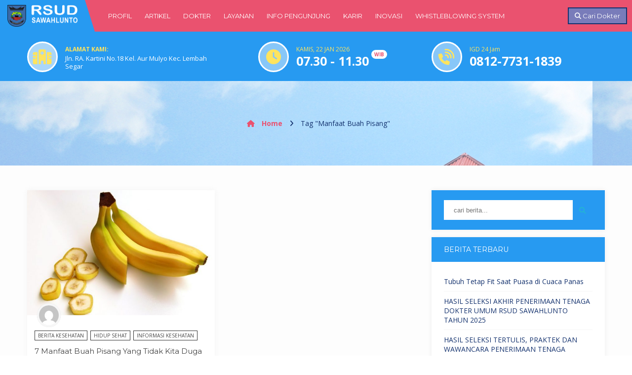

--- FILE ---
content_type: text/html; charset=UTF-8
request_url: https://rsud.sawahluntokota.go.id/tag/manfaat-buah-pisang/
body_size: 18162
content:
<!DOCTYPE html><html dir="ltr" lang="id" prefix="og: https://ogp.me/ns#"><head ><meta http-equiv="Content-Type" content="text/html; charset=UTF-8" /><meta http-equiv="Content-language" content="id" /><meta name="viewport" content="width=device-width, initial-scale=1.0"><meta name="revisit-after" content="7 days" /><meta http-equiv="Expires" content="0" /><meta http-equiv="Pragma" content="no-cache" /><meta http-equiv="Cache-Control" content="no-cache" /><meta http-equiv="Copyright" content="RSUD Sawahlunto" /><meta property="og:image" content="https://rsud.sawahluntokota.go.id/wp-content/themes/medika/images/logo.png" /><title>Manfaat Buah Pisang » RSUD Sawahlunto</title><link rel="profile" href="https://gmpg.org/xfn/11" /><link rel="shortcut icon" href="https://rsud.sawahluntokota.go.id/wp-content/uploads/2021/06/Logo-Sawahlunto-40.png" type="image/x-icon" /><link id="owlcarousel" href="https://rsud.sawahluntokota.go.id/wp-content/themes/medika/css/owl.carousel.min.css" type="text/css" rel="stylesheet" /><link id="owltheme" href="https://rsud.sawahluntokota.go.id/wp-content/themes/medika/css/owl.theme.default.min.css" type="text/css" rel="stylesheet" /> <script type="text/javascript" src="https://rsud.sawahluntokota.go.id/wp-content/themes/medika/js/jquery.min.js"></script>  <script defer custom-element="amp-auto-ads" src="https://cdn.ampproject.org/v0/amp-auto-ads-0.1.js"></script> <meta name="robots" content="max-image-preview:large" /><meta name="google-site-verification" content="XaPjCyjiaLtoR5EAbh3dbtc2DigeToX1b64qfLeiK3A" /><link rel="canonical" href="https://rsud.sawahluntokota.go.id/tag/manfaat-buah-pisang/" /><meta name="generator" content="All in One SEO (AIOSEO) 4.7.9.1" /> <script type="application/ld+json" class="aioseo-schema">{"@context":"https:\/\/schema.org","@graph":[{"@type":"BreadcrumbList","@id":"https:\/\/rsud.sawahluntokota.go.id\/tag\/manfaat-buah-pisang\/#breadcrumblist","itemListElement":[{"@type":"ListItem","@id":"https:\/\/rsud.sawahluntokota.go.id\/#listItem","position":1,"name":"Beranda","item":"https:\/\/rsud.sawahluntokota.go.id\/","nextItem":{"@type":"ListItem","@id":"https:\/\/rsud.sawahluntokota.go.id\/tag\/manfaat-buah-pisang\/#listItem","name":"Manfaat Buah Pisang"}},{"@type":"ListItem","@id":"https:\/\/rsud.sawahluntokota.go.id\/tag\/manfaat-buah-pisang\/#listItem","position":2,"name":"Manfaat Buah Pisang","previousItem":{"@type":"ListItem","@id":"https:\/\/rsud.sawahluntokota.go.id\/#listItem","name":"Beranda"}}]},{"@type":"CollectionPage","@id":"https:\/\/rsud.sawahluntokota.go.id\/tag\/manfaat-buah-pisang\/#collectionpage","url":"https:\/\/rsud.sawahluntokota.go.id\/tag\/manfaat-buah-pisang\/","name":"Manfaat Buah Pisang \u00bb RSUD Sawahlunto","inLanguage":"id-ID","isPartOf":{"@id":"https:\/\/rsud.sawahluntokota.go.id\/#website"},"breadcrumb":{"@id":"https:\/\/rsud.sawahluntokota.go.id\/tag\/manfaat-buah-pisang\/#breadcrumblist"}},{"@type":"Organization","@id":"https:\/\/rsud.sawahluntokota.go.id\/#organization","name":"RSUD Sawahlunto","description":"Kesembuhan anda adalah tujuan kami, kepuasan anda adalah kebahagiaan kami.","url":"https:\/\/rsud.sawahluntokota.go.id\/","telephone":"+6285274149119","numberOfEmployees":{"@type":"QuantitativeValue","minValue":0,"maxValue":500},"logo":{"@type":"ImageObject","url":"https:\/\/rsud.sawahluntokota.go.id\/wp-content\/uploads\/2022\/03\/Logo-RSUD-Sawahlunto-New-Brand-White.png","@id":"https:\/\/rsud.sawahluntokota.go.id\/tag\/manfaat-buah-pisang\/#organizationLogo","width":301,"height":93},"image":{"@id":"https:\/\/rsud.sawahluntokota.go.id\/tag\/manfaat-buah-pisang\/#organizationLogo"},"sameAs":["https:\/\/x.com\/rsud_sawahlunto","https:\/\/instagram.com\/rsud_sawahlunto","https:\/\/www.youtube.com\/channel\/UCocolf2SVyzO29mEtSVfN5Q","https:\/\/www.linkedin.com\/in\/rsud-sawahlunto-690b7b92\/"]},{"@type":"WebSite","@id":"https:\/\/rsud.sawahluntokota.go.id\/#website","url":"https:\/\/rsud.sawahluntokota.go.id\/","name":"RSUD Sawahlunto","description":"Kesembuhan anda adalah tujuan kami, kepuasan anda adalah kebahagiaan kami.","inLanguage":"id-ID","publisher":{"@id":"https:\/\/rsud.sawahluntokota.go.id\/#organization"}}]}</script> <link rel='dns-prefetch' href='//use.fontawesome.com' /><link rel="alternate" type="application/rss+xml" title="RSUD Sawahlunto &raquo; Feed" href="https://rsud.sawahluntokota.go.id/feed/" /><style id='wp-img-auto-sizes-contain-inline-css' type='text/css'>img:is([sizes=auto i],[sizes^="auto," i]){contain-intrinsic-size:3000px 1500px}
/*# sourceURL=wp-img-auto-sizes-contain-inline-css */</style><style id='wp-emoji-styles-inline-css' type='text/css'>img.wp-smiley, img.emoji {
		display: inline !important;
		border: none !important;
		box-shadow: none !important;
		height: 1em !important;
		width: 1em !important;
		margin: 0 0.07em !important;
		vertical-align: -0.1em !important;
		background: none !important;
		padding: 0 !important;
	}
/*# sourceURL=wp-emoji-styles-inline-css */</style><link rel='stylesheet' id='wp-block-library-css' href='https://rsud.sawahluntokota.go.id/wp-includes/css/dist/block-library/style.min.css?ver=6.9' type='text/css' media='all' /><style id='global-styles-inline-css' type='text/css'>:root{--wp--preset--aspect-ratio--square: 1;--wp--preset--aspect-ratio--4-3: 4/3;--wp--preset--aspect-ratio--3-4: 3/4;--wp--preset--aspect-ratio--3-2: 3/2;--wp--preset--aspect-ratio--2-3: 2/3;--wp--preset--aspect-ratio--16-9: 16/9;--wp--preset--aspect-ratio--9-16: 9/16;--wp--preset--color--black: #000000;--wp--preset--color--cyan-bluish-gray: #abb8c3;--wp--preset--color--white: #ffffff;--wp--preset--color--pale-pink: #f78da7;--wp--preset--color--vivid-red: #cf2e2e;--wp--preset--color--luminous-vivid-orange: #ff6900;--wp--preset--color--luminous-vivid-amber: #fcb900;--wp--preset--color--light-green-cyan: #7bdcb5;--wp--preset--color--vivid-green-cyan: #00d084;--wp--preset--color--pale-cyan-blue: #8ed1fc;--wp--preset--color--vivid-cyan-blue: #0693e3;--wp--preset--color--vivid-purple: #9b51e0;--wp--preset--gradient--vivid-cyan-blue-to-vivid-purple: linear-gradient(135deg,rgb(6,147,227) 0%,rgb(155,81,224) 100%);--wp--preset--gradient--light-green-cyan-to-vivid-green-cyan: linear-gradient(135deg,rgb(122,220,180) 0%,rgb(0,208,130) 100%);--wp--preset--gradient--luminous-vivid-amber-to-luminous-vivid-orange: linear-gradient(135deg,rgb(252,185,0) 0%,rgb(255,105,0) 100%);--wp--preset--gradient--luminous-vivid-orange-to-vivid-red: linear-gradient(135deg,rgb(255,105,0) 0%,rgb(207,46,46) 100%);--wp--preset--gradient--very-light-gray-to-cyan-bluish-gray: linear-gradient(135deg,rgb(238,238,238) 0%,rgb(169,184,195) 100%);--wp--preset--gradient--cool-to-warm-spectrum: linear-gradient(135deg,rgb(74,234,220) 0%,rgb(151,120,209) 20%,rgb(207,42,186) 40%,rgb(238,44,130) 60%,rgb(251,105,98) 80%,rgb(254,248,76) 100%);--wp--preset--gradient--blush-light-purple: linear-gradient(135deg,rgb(255,206,236) 0%,rgb(152,150,240) 100%);--wp--preset--gradient--blush-bordeaux: linear-gradient(135deg,rgb(254,205,165) 0%,rgb(254,45,45) 50%,rgb(107,0,62) 100%);--wp--preset--gradient--luminous-dusk: linear-gradient(135deg,rgb(255,203,112) 0%,rgb(199,81,192) 50%,rgb(65,88,208) 100%);--wp--preset--gradient--pale-ocean: linear-gradient(135deg,rgb(255,245,203) 0%,rgb(182,227,212) 50%,rgb(51,167,181) 100%);--wp--preset--gradient--electric-grass: linear-gradient(135deg,rgb(202,248,128) 0%,rgb(113,206,126) 100%);--wp--preset--gradient--midnight: linear-gradient(135deg,rgb(2,3,129) 0%,rgb(40,116,252) 100%);--wp--preset--font-size--small: 13px;--wp--preset--font-size--medium: 20px;--wp--preset--font-size--large: 36px;--wp--preset--font-size--x-large: 42px;--wp--preset--spacing--20: 0.44rem;--wp--preset--spacing--30: 0.67rem;--wp--preset--spacing--40: 1rem;--wp--preset--spacing--50: 1.5rem;--wp--preset--spacing--60: 2.25rem;--wp--preset--spacing--70: 3.38rem;--wp--preset--spacing--80: 5.06rem;--wp--preset--shadow--natural: 6px 6px 9px rgba(0, 0, 0, 0.2);--wp--preset--shadow--deep: 12px 12px 50px rgba(0, 0, 0, 0.4);--wp--preset--shadow--sharp: 6px 6px 0px rgba(0, 0, 0, 0.2);--wp--preset--shadow--outlined: 6px 6px 0px -3px rgb(255, 255, 255), 6px 6px rgb(0, 0, 0);--wp--preset--shadow--crisp: 6px 6px 0px rgb(0, 0, 0);}:where(.is-layout-flex){gap: 0.5em;}:where(.is-layout-grid){gap: 0.5em;}body .is-layout-flex{display: flex;}.is-layout-flex{flex-wrap: wrap;align-items: center;}.is-layout-flex > :is(*, div){margin: 0;}body .is-layout-grid{display: grid;}.is-layout-grid > :is(*, div){margin: 0;}:where(.wp-block-columns.is-layout-flex){gap: 2em;}:where(.wp-block-columns.is-layout-grid){gap: 2em;}:where(.wp-block-post-template.is-layout-flex){gap: 1.25em;}:where(.wp-block-post-template.is-layout-grid){gap: 1.25em;}.has-black-color{color: var(--wp--preset--color--black) !important;}.has-cyan-bluish-gray-color{color: var(--wp--preset--color--cyan-bluish-gray) !important;}.has-white-color{color: var(--wp--preset--color--white) !important;}.has-pale-pink-color{color: var(--wp--preset--color--pale-pink) !important;}.has-vivid-red-color{color: var(--wp--preset--color--vivid-red) !important;}.has-luminous-vivid-orange-color{color: var(--wp--preset--color--luminous-vivid-orange) !important;}.has-luminous-vivid-amber-color{color: var(--wp--preset--color--luminous-vivid-amber) !important;}.has-light-green-cyan-color{color: var(--wp--preset--color--light-green-cyan) !important;}.has-vivid-green-cyan-color{color: var(--wp--preset--color--vivid-green-cyan) !important;}.has-pale-cyan-blue-color{color: var(--wp--preset--color--pale-cyan-blue) !important;}.has-vivid-cyan-blue-color{color: var(--wp--preset--color--vivid-cyan-blue) !important;}.has-vivid-purple-color{color: var(--wp--preset--color--vivid-purple) !important;}.has-black-background-color{background-color: var(--wp--preset--color--black) !important;}.has-cyan-bluish-gray-background-color{background-color: var(--wp--preset--color--cyan-bluish-gray) !important;}.has-white-background-color{background-color: var(--wp--preset--color--white) !important;}.has-pale-pink-background-color{background-color: var(--wp--preset--color--pale-pink) !important;}.has-vivid-red-background-color{background-color: var(--wp--preset--color--vivid-red) !important;}.has-luminous-vivid-orange-background-color{background-color: var(--wp--preset--color--luminous-vivid-orange) !important;}.has-luminous-vivid-amber-background-color{background-color: var(--wp--preset--color--luminous-vivid-amber) !important;}.has-light-green-cyan-background-color{background-color: var(--wp--preset--color--light-green-cyan) !important;}.has-vivid-green-cyan-background-color{background-color: var(--wp--preset--color--vivid-green-cyan) !important;}.has-pale-cyan-blue-background-color{background-color: var(--wp--preset--color--pale-cyan-blue) !important;}.has-vivid-cyan-blue-background-color{background-color: var(--wp--preset--color--vivid-cyan-blue) !important;}.has-vivid-purple-background-color{background-color: var(--wp--preset--color--vivid-purple) !important;}.has-black-border-color{border-color: var(--wp--preset--color--black) !important;}.has-cyan-bluish-gray-border-color{border-color: var(--wp--preset--color--cyan-bluish-gray) !important;}.has-white-border-color{border-color: var(--wp--preset--color--white) !important;}.has-pale-pink-border-color{border-color: var(--wp--preset--color--pale-pink) !important;}.has-vivid-red-border-color{border-color: var(--wp--preset--color--vivid-red) !important;}.has-luminous-vivid-orange-border-color{border-color: var(--wp--preset--color--luminous-vivid-orange) !important;}.has-luminous-vivid-amber-border-color{border-color: var(--wp--preset--color--luminous-vivid-amber) !important;}.has-light-green-cyan-border-color{border-color: var(--wp--preset--color--light-green-cyan) !important;}.has-vivid-green-cyan-border-color{border-color: var(--wp--preset--color--vivid-green-cyan) !important;}.has-pale-cyan-blue-border-color{border-color: var(--wp--preset--color--pale-cyan-blue) !important;}.has-vivid-cyan-blue-border-color{border-color: var(--wp--preset--color--vivid-cyan-blue) !important;}.has-vivid-purple-border-color{border-color: var(--wp--preset--color--vivid-purple) !important;}.has-vivid-cyan-blue-to-vivid-purple-gradient-background{background: var(--wp--preset--gradient--vivid-cyan-blue-to-vivid-purple) !important;}.has-light-green-cyan-to-vivid-green-cyan-gradient-background{background: var(--wp--preset--gradient--light-green-cyan-to-vivid-green-cyan) !important;}.has-luminous-vivid-amber-to-luminous-vivid-orange-gradient-background{background: var(--wp--preset--gradient--luminous-vivid-amber-to-luminous-vivid-orange) !important;}.has-luminous-vivid-orange-to-vivid-red-gradient-background{background: var(--wp--preset--gradient--luminous-vivid-orange-to-vivid-red) !important;}.has-very-light-gray-to-cyan-bluish-gray-gradient-background{background: var(--wp--preset--gradient--very-light-gray-to-cyan-bluish-gray) !important;}.has-cool-to-warm-spectrum-gradient-background{background: var(--wp--preset--gradient--cool-to-warm-spectrum) !important;}.has-blush-light-purple-gradient-background{background: var(--wp--preset--gradient--blush-light-purple) !important;}.has-blush-bordeaux-gradient-background{background: var(--wp--preset--gradient--blush-bordeaux) !important;}.has-luminous-dusk-gradient-background{background: var(--wp--preset--gradient--luminous-dusk) !important;}.has-pale-ocean-gradient-background{background: var(--wp--preset--gradient--pale-ocean) !important;}.has-electric-grass-gradient-background{background: var(--wp--preset--gradient--electric-grass) !important;}.has-midnight-gradient-background{background: var(--wp--preset--gradient--midnight) !important;}.has-small-font-size{font-size: var(--wp--preset--font-size--small) !important;}.has-medium-font-size{font-size: var(--wp--preset--font-size--medium) !important;}.has-large-font-size{font-size: var(--wp--preset--font-size--large) !important;}.has-x-large-font-size{font-size: var(--wp--preset--font-size--x-large) !important;}
/*# sourceURL=global-styles-inline-css */</style><style id='classic-theme-styles-inline-css' type='text/css'>/*! This file is auto-generated */
.wp-block-button__link{color:#fff;background-color:#32373c;border-radius:9999px;box-shadow:none;text-decoration:none;padding:calc(.667em + 2px) calc(1.333em + 2px);font-size:1.125em}.wp-block-file__button{background:#32373c;color:#fff;text-decoration:none}
/*# sourceURL=/wp-includes/css/classic-themes.min.css */</style><style id='font-awesome-svg-styles-default-inline-css' type='text/css'>.svg-inline--fa {
  display: inline-block;
  height: 1em;
  overflow: visible;
  vertical-align: -.125em;
}
/*# sourceURL=font-awesome-svg-styles-default-inline-css */</style><link rel='stylesheet' id='font-awesome-svg-styles-css' href='https://rsud.sawahluntokota.go.id/wp-content/cache/autoptimize/css/autoptimize_single_6f1418503426e633c1ba7a8e7819a9b3.css' type='text/css' media='all' /><style id='font-awesome-svg-styles-inline-css' type='text/css'>.wp-block-font-awesome-icon svg::before,
   .wp-rich-text-font-awesome-icon svg::before {content: unset;}
/*# sourceURL=font-awesome-svg-styles-inline-css */</style><link rel='stylesheet' id='idealer-style-css' href='https://rsud.sawahluntokota.go.id/wp-content/cache/autoptimize/css/autoptimize_single_ee626fe10aa87bdbecc33493c3329068.css?ver=6.9' type='text/css' media='all' /><link rel='stylesheet' id='awesome-css' href='https://rsud.sawahluntokota.go.id/wp-content/cache/autoptimize/css/autoptimize_single_0a2ed388e9c6ab831acb42c006aa91a3.css?ver=6.9' type='text/css' media='all' /><link rel='stylesheet' id='font-awesome-official-css' href='https://use.fontawesome.com/releases/v6.2.0/css/all.css' type='text/css' media='all' integrity="sha384-SOnAn/m2fVJCwnbEYgD4xzrPtvsXdElhOVvR8ND1YjB5nhGNwwf7nBQlhfAwHAZC" crossorigin="anonymous" /><link rel='stylesheet' id='font-awesome-official-v4shim-css' href='https://use.fontawesome.com/releases/v6.2.0/css/v4-shims.css' type='text/css' media='all' integrity="sha384-MAgG0MNwzSXBbmOw4KK9yjMrRaUNSCk3WoZPkzVC1rmhXzerY4gqk/BLNYtdOFCO" crossorigin="anonymous" /> <script type="text/javascript" src="https://rsud.sawahluntokota.go.id/wp-includes/js/jquery/jquery.min.js?ver=3.7.1" id="jquery-core-js"></script> <script defer type="text/javascript" src="https://rsud.sawahluntokota.go.id/wp-includes/js/jquery/jquery-migrate.min.js?ver=3.4.1" id="jquery-migrate-js"></script> <script defer type="text/javascript" src="https://rsud.sawahluntokota.go.id/wp-content/cache/autoptimize/js/autoptimize_single_ecd41249794fca4873fe0d0c792a6d9b.js?ver=6.9" id="cycle-js"></script> <script defer type="text/javascript" src="https://rsud.sawahluntokota.go.id/wp-content/cache/autoptimize/js/autoptimize_single_477a40fcf53542d9173f24c7b3144c98.js?ver=1" id="script-js"></script> <script defer type="text/javascript" src="https://rsud.sawahluntokota.go.id/wp-content/plugins/elementor-pro/assets/js/page-transitions.min.js?ver=3.8.1" id="page-transitions-js"></script> <link rel="https://api.w.org/" href="https://rsud.sawahluntokota.go.id/wp-json/" /><link rel="alternate" title="JSON" type="application/json" href="https://rsud.sawahluntokota.go.id/wp-json/wp/v2/tags/337" /><link rel="EditURI" type="application/rsd+xml" title="RSD" href="https://rsud.sawahluntokota.go.id/xmlrpc.php?rsd" /><meta name="generator" content="WordPress 6.9" /><meta name="generator" content="Elementor 3.27.0-dev2; features: e_font_icon_svg, additional_custom_breakpoints, e_local_google_fonts, e_element_cache; settings: css_print_method-external, google_font-enabled, font_display-auto"><style>.e-con.e-parent:nth-of-type(n+4):not(.e-lazyloaded):not(.e-no-lazyload),
				.e-con.e-parent:nth-of-type(n+4):not(.e-lazyloaded):not(.e-no-lazyload) * {
					background-image: none !important;
				}
				@media screen and (max-height: 1024px) {
					.e-con.e-parent:nth-of-type(n+3):not(.e-lazyloaded):not(.e-no-lazyload),
					.e-con.e-parent:nth-of-type(n+3):not(.e-lazyloaded):not(.e-no-lazyload) * {
						background-image: none !important;
					}
				}
				@media screen and (max-height: 640px) {
					.e-con.e-parent:nth-of-type(n+2):not(.e-lazyloaded):not(.e-no-lazyload),
					.e-con.e-parent:nth-of-type(n+2):not(.e-lazyloaded):not(.e-no-lazyload) * {
						background-image: none !important;
					}
				}</style><style type="text/css">/*<!-- rtoc -->*/
		.rtoc-mokuji-content {
			background-color: #ffffff;
		}

		.rtoc-mokuji-content.frame1 {
			border: 1px solid #116ebf;
		}

		.rtoc-mokuji-content #rtoc-mokuji-title {
			color: #1e73be;
		}

		.rtoc-mokuji-content .rtoc-mokuji li>a {
			color: #565656;
		}

		.rtoc-mokuji-content .mokuji_ul.level-1>.rtoc-item::before {
			background-color: #fcaa00 !important;
		}

		.rtoc-mokuji-content .mokuji_ul.level-2>.rtoc-item::before {
			background-color: #fcaa00 !important;
		}

		.rtoc-mokuji-content.frame2::before,
		.rtoc-mokuji-content.frame3,
		.rtoc-mokuji-content.frame4,
		.rtoc-mokuji-content.frame5 {
			border-color: #116ebf !important;
		}

		.rtoc-mokuji-content.frame5::before,
		.rtoc-mokuji-content.frame5::after {
			background-color: #116ebf;
		}

		.widget_block #rtoc-mokuji-widget-wrapper .rtoc-mokuji.level-1 .rtoc-item.rtoc-current:after,
		.widget #rtoc-mokuji-widget-wrapper .rtoc-mokuji.level-1 .rtoc-item.rtoc-current:after,
		#scrollad #rtoc-mokuji-widget-wrapper .rtoc-mokuji.level-1 .rtoc-item.rtoc-current:after,
		#sideBarTracking #rtoc-mokuji-widget-wrapper .rtoc-mokuji.level-1 .rtoc-item.rtoc-current:after {
			background-color: #fcaa00 !important;
		}

		.cls-1,
		.cls-2 {
			stroke: #116ebf;
		}

		.rtoc-mokuji-content .decimal_ol.level-2>.rtoc-item::before,
		.rtoc-mokuji-content .mokuji_ol.level-2>.rtoc-item::before,
		.rtoc-mokuji-content .decimal_ol.level-2>.rtoc-item::after,
		.rtoc-mokuji-content .decimal_ol.level-2>.rtoc-item::after {
			color: #fcaa00;
			background-color: #fcaa00;
		}

		.rtoc-mokuji-content .rtoc-mokuji.level-1>.rtoc-item::before {
			color: #fcaa00;
		}

		.rtoc-mokuji-content .decimal_ol>.rtoc-item::after {
			background-color: #fcaa00;
		}

		.rtoc-mokuji-content .decimal_ol>.rtoc-item::before {
			color: #fcaa00;
		}

		/*rtoc_return*/
		#rtoc_return a::before {
			background-image: url(https://rsud.sawahluntokota.go.id/wp-content/plugins/rich-table-of-content/include/../img/rtoc_return.png);
		}

		#rtoc_return a {
			background-color: #fcaa00 !important;
		}

		/* アクセントポイント */
		.rtoc-mokuji-content .level-1>.rtoc-item #rtocAC.accent-point::after {
			background-color: #fcaa00;
		}

		.rtoc-mokuji-content .level-2>.rtoc-item #rtocAC.accent-point::after {
			background-color: #fcaa00;
		}
		.rtoc-mokuji-content.frame6,
		.rtoc-mokuji-content.frame7::before,
		.rtoc-mokuji-content.frame8::before {
			border-color: #116ebf;
		}

		.rtoc-mokuji-content.frame6 #rtoc-mokuji-title,
		.rtoc-mokuji-content.frame7 #rtoc-mokuji-title::after {
			background-color: #116ebf;
		}

		#rtoc-mokuji-wrapper.rtoc-mokuji-content.rtoc_h2_timeline .mokuji_ol.level-1>.rtoc-item::after,
		#rtoc-mokuji-wrapper.rtoc-mokuji-content.rtoc_h2_timeline .level-1.decimal_ol>.rtoc-item::after,
		#rtoc-mokuji-wrapper.rtoc-mokuji-content.rtoc_h3_timeline .mokuji_ol.level-2>.rtoc-item::after,
		#rtoc-mokuji-wrapper.rtoc-mokuji-content.rtoc_h3_timeline .mokuji_ol.level-2>.rtoc-item::after,
		.rtoc-mokuji-content.frame7 #rtoc-mokuji-title span::after {
			background-color: #fcaa00;
		}

		.widget #rtoc-mokuji-wrapper.rtoc-mokuji-content.frame6 #rtoc-mokuji-title {
			color: #1e73be;
			background-color: #ffffff;
		}</style><link rel="icon" href="https://rsud.sawahluntokota.go.id/wp-content/uploads/2021/05/cropped-Logo-Pemko-Sawahlunto-32x32.jpeg" sizes="32x32" /><link rel="icon" href="https://rsud.sawahluntokota.go.id/wp-content/uploads/2021/05/cropped-Logo-Pemko-Sawahlunto-192x192.jpeg" sizes="192x192" /><link rel="apple-touch-icon" href="https://rsud.sawahluntokota.go.id/wp-content/uploads/2021/05/cropped-Logo-Pemko-Sawahlunto-180x180.jpeg" /><meta name="msapplication-TileImage" content="https://rsud.sawahluntokota.go.id/wp-content/uploads/2021/05/cropped-Logo-Pemko-Sawahlunto-270x270.jpeg" /> <script defer src="[data-uri]"></script> <script defer src="[data-uri]"></script> <script defer src="[data-uri]"></script> <style>a {
color: #279af1;
}
body {
color: #070600;
}
.dealpar {background-image: url("https://rsud.sawahluntokota.go.id/wp-content/uploads/2021/07/Foto-Gerbang-RSUD-Sawahlunto.jpg");}
.testipar {background-image: url("https://rsud.sawahluntokota.go.id/wp-content/themes/medika/images/slide-two.jpg");}
.footer {background-image: url("https://rsud.sawahluntokota.go.id/wp-content/uploads/2021/07/Foto-Gerbang-RSUD-Sawahlunto.jpg");}
.befbread {background: #333 url("https://rsud.sawahluntokota.go.id/wp-content/uploads/2021/07/Foto-Gerbang-RSUD-Sawahlunto.jpg");}

        .wrapper.small {
            border-top: 154px solid #279af1;
        }
		.wrapper.medium {
            border-top: 164px solid #279af1;
        }
		.wrapper.big {
            border-top: 174px solid #279af1;
        }
		.home .wrapper.small {
            border-top: 54px solid #279af1;
        }
		.home .wrapper.medium {
            border-top: 64px solid #279af1;
        }
		.home .wrapper.big {
            border-top: 74px solid #279af1;
        }

.topin {
background: linear-gradient(to right, #ea526f 40%, #ea526f);	
color : #333;
}
.topin:after {
border-top: 54px solid #ea526f;
}
.iright .iworks {
background: #333;
color : #333;
}
.iright .itimers {background: #333;
color : #333;
}
.topin .menulogo {
background: #279af1;
}
.topin .menulogo:after {
border-bottom: 54px solid #279af1;
}
.medium .topin .menulogo:after {
border-bottom: 64px solid #279af1;
}
.big .topin .menulogo:after {
border-bottom: 74px solid #279af1;
}
.appointment {
border: 2px solid #14326e; 
background: rgba(39,154,241, 0.576);
color: #ffffff;
}

.search_form {
    background: #279af1;
}
.search_form input,
.search_form select ,
.search_form button {
   background: #279af1;
   color: #ffffff;
}

.closearch {
  background: #279af1;
   color: #ffffff;
}

.clisearch {
border: 2px solid #14326e; 
background: rgba(39,154,241, 0.683) ;
color: #ffffff;
}


    .mobi .accordion li a {
	color: #ffffff ! important;
background: #279af1 ! important;
 }

.nav .dd li a {
color: #ffffff;
}
.nav .dd li.current_page_item  a {
border: 2px solid #ea526f;
background: rgba(234,82,111, 0.569) ;
color: #ffffff;
}
.nav .dd li a:hover {
color: #ffffff;
border: 2px solid #ffffff;
background: rgba(234,82,111, 0.595) ;
}
.nav .dd li ul { 
border-bottom: 3px solid #ea526f;
}
.nav .dd li ul li a,
.nav .dd li ul li:hover ul li a,
.nav .dd li ul li ul li:hover ul li a {
color: #ffffff ! important;
background: #279af1 ! important;
}
.nav .dd li ul li:hover a,
.nav .dd li ul li ul li:hover a,
.nav .dd li ul li ul li ul li:hover a {
color: #ffffff ! important;
background: #ea526f ! important;
}
.mobi .accordion li {
    background: #279af1 ! important;
}

.mobi .accordion li a {
    color: #ffffff ! important;
    background: #279af1 ! important;
}
	.mobi .accordion li.menu-item-has-children:after {
        border-top: 6px solid #ffffff ! important;
    }
	
    .mobi .accordion li ul {
        background: #279af1 ! important;
    }
    .mobi .accordion li ul li ul {
        background: #279af1 ! important;
    }

.home .dealnav {
background: rgba(39,154,241, 0.595);
}
.dealnav {
background: #279af1; }
.addr .fas {
border: 3px solid #ffffff;
color: #ffe45e;
background: rgba(255,255,255, 0.601) ;
}
.addr h5 {
color: #ffe45e;
}
.addr h4 {
color: #ffffff;
}

.clinfo-right .fas {
background: rgba(255,255,255, 0.443) ;
border: 3px solid #ffffff;
color: #ffe45e;
}
.clinfo-right h5 {
color: #ffe45e;
}
.clinfo-right h4 {color: #ffffff;
}
.clinfo-right h4 span {
background: #ffffff; 
color: #ea526f;
}
.clinfo-left .fas {
background: rgba(255,255,255, 0.449) ;
border: 3px solid #ffffff;
color: #ffe45e;
}
.clinfo-left h5 {color: #ffe45e;}
.clinfo-left h4 {color: #ffffff;}
.bf-slide {
background: rgba(39,154,241, 0.43) ;
}
.headslide {
color: #ffffff;
}
.headslide:after {
background: #ffffff;
}
.con-slide {
color: #ffffff;
}
.headslide:after {
background: #ffffff;
}
.button-left {
border: 2px solid #279af1;
background: rgba(39,154,241, 0.447) ;
color: #ffffff;
}
.button-right {
border: 2px solid #ea526f;
background: rgba(234,82,111, 0.775) ;
color: #ffffff;
}

.button-left:hover {
border: 2px solid #14326e;
background: rgba(20,50,110, 0.447) ;
color: #ffffff;
}
.button-right:hover {
border: 2px solid #ea526f;
background: rgba(234,82,111, 0.775) ;
color: #ffffff;
}
.homeslide.owl-theme .owl-dots .owl-dot span {
border: 4px solid rgba(39,154,241, 0.5);
background: rgba(39,154,241, 0.01);
}
.homeslide.owl-theme .owl-dots .owl-dot.active span, .homeslide.owl-theme .owl-dots .owl-dot:hover span {
border: 4px solid rgba(39,154,241, 0.5);
background: rgba(
39,154,241, 0.01);
}
#clinfo {
background: #ffffff;
}
.er-lay {
background: rgba(27,37,183, 0.918) ;
}
.er-inn {
color: #ffffff;
}
.er-title {
background: #5548ce;
color: #ffffff;
}
.info-er {
background: #fff url() center top;
}
.info-er .fa {
background: #ffffff;
color: #1b25b7;
}
.info-wo {
    background: #fff url() center top;
}
.wo-lay {
background: rgba(75,66,191, 0.848) ;
}
.wo-inn {
color: #ffffff;
}
.wo-inn a {
color: #ffffff;
}
.doc-af {
color: #ffffff;
border-top: 1px dashed rgba(255,255,255, 0.5);
}
.doc-link {
border: 2px solid #ffffff;
color: #ffffff;
}
.tmtb-link {
border: 2px solid #ffffff;
color: #ffffff;
}
.info-ser {
background: #279af1;
}
.ser-inn {
color: #ffffff;
}
.jdwl span {
background: #279af1;
}
.jdwl:after {
border-bottom: 1px dashed #ffffff;
}	

.clievent {
background: rgba(255,255,255, 0.538); 
color: #070600;
}
.spangenda {
border: 2px solid #070600;
color: #070600;
}
.eveinn h3,
.eveinn h3 a {
color: #5b72e5;
}
#clockz .tbox span {
color: #070600;
}
#clockz .tmrz .circ.dayring,
#clockz .tmrz .circ.houring,
#clockz .tmrz .circ.minring {
color: #070600;
}

#clockz .tmrz .circ.secring {
color: #ea526f;
}

#clockz .tbox .secring span {
color: #ea526f;
}

#clockz .tmrz .circ.secring .rotate {
border-top: 3px solid #ea526f !important;
border-bottom: 3px solid #ea526f !important;
color: #ea526f !important;
}

#clinpro {
background: linear-gradient(to bottom right, #ffffff 25%, #ffffff);
}
.prorightbox {
color: #070600;
}
.prorightbox h3 {
color: #279af1;
}
.readpro a.rmore {
background: #ea526f; 
color: #ffffff;
}

.caps {
border-bottom: 1px solid rgba(7,6,0,0.2);
}
.caps td {
border-top: 1px solid rgba(7,6,0,0.2);
}
.caps td a {
color: #070600;
}

#homeroom {
background: #ffffff;
}
#homeroom h3 {
color: #14326e;
}
.roomcaps h2 {
background: #ffffff;
border-bottom: 1px solid #ffffff;
}
.roomcaps h2 span { 
background: #ea526f;
color: #ffffff;
}
.roomout {
background: #ffffff;
box-shadow: 0 0 15px rgba(250,250,250,0.1);
}
.roomcaps td {
border-bottom: 1px solid rgba(20,50,110,0.5);
}
.roomcaps td a,
.roomcaps td em {
color: #14326e;
}
.roomprice span {
color: #ea526f;
}
.owl-theme.roomslide .owl-nav [class*="owl-"] {
background: #ea526f;
color: #ffffff;
}
.owl-theme.roomslide .owl-nav [class*="owl-"]:hover {
background: #14326e;
color: #ffffff;
}

.dealay {
background: linear-gradient(to bottom right, rgba(234,82,111, 0.53), rgba(
234,82,111, 0.53));
}	
.dealpar {
color: #ffffff;
}
.dealpar a {
color: #ffffff;
}
.depicon {
background: #1e73be;
color: #ffe45e;
}
.depicon:after {
border-bottom: 15px solid #1e73be;
}
.depicon:before {
border-top: 15px solid #1e73be;
}
.prom {
color: #ffffff;
}	

#doclis {
background: #1e73be;
}
#doclis h3 {
color: #ffffff;
}
#doclis h3 span {
    background: #ffffff;
}
#doclis h3 span a {
    color: #1e73be;
}
.litdoc {
background: #ea526f;
color: #ffffff;
}
.doclay {
background: #ea526f; 
color: #ffffff; 
}
.litdoc a {
color: #ffffff;
}

.owl-theme.docslide .owl-nav [class*="owl-"]:hover {
background: #ffffff; 
color: #ffffff; 
}
.owl-theme.docslide .owl-nav [class*="owl-"] {
background: #ffffff; 
color: #ea526f; 
}

.testilay {
background: rgba(
255,255,255, 0.113);
}

.testipar h2 span {
background: #ea526f; 
color: #ffffff;
}
.tes-cont {
    background: rgba(255, 255, 255, 0.1);
    color: #14326e;
}
.star .fa {
    color: #ea526f;
}
.evfirst {
background: #ea526f;
color: #ffffff;
}

.evfirst .evbox {
    border: 2px solid #ffffff;
	}

.roommeta span {
    background: #14326e;
    color: #ffffff;
    border: 2px solid #14326e;
}

.roommeta span.cost {
    background: #ea526f;
    color: #ffffff;
    border: 2px solid #ea526f;
}

.available {
    background: #ea526f;
    color: #ffffff;
}
.terisi {
    background: #14326e;
    color: #ffffff;
}

.sroom {
    background: #ea526f;
    color: #ffffff;
}
.num {
    background: #ffffff;
	color: #ea526f;
}
.sroom.isi {
    background: #14326e;
    color: #ffffff;
}

.sroom.isi .num {
    background: #ffffff;
    color: #14326e;
}

.pasien {
    color: #ffffff;
}

.medtable {
    border-top: 3px solid #ffffff;
}
.docname {
    background: #14326e;
    color: #ffffff;
}
.docname {
    background: #14326e;
}
.docname a {
    color: #ffffff;
}
.tmtop {
    background: #ea526f;
    color: #ffffff;
}
.warna00,
.warna01,
.warna02,
.warna03,
.warna04,
.warna05,
.warna22,
.warna23 {
    background: #284cac !important;
    color: #fff;
}
.warna06,
.warna07,
.warna08,
.warna09 {
background: #375ebb !important; 
color: #fff;
}
.warna10,
.warna11,
.warna12,
.warna13,
.warna14 {
background: #3b92cc !important; 
color: #fff;
}
.warna15,
.warna16,
.warna17 {
background: #46a8e9 !important; 
color: #fff;
}
.warna18,
.warna19,
.warna20,
.warna21 {
background: #76bced !important; 
color: #fff;
}
.dini {border-left: 50px solid #284cac;}
.pagi {border-left: 50px solid #375ebb;}
.siang {border-left: 50px solid #3b92cc;}
.sore {border-left: 50px solid #46a8e9;}
.malam {border-left: 50px solid #76bced;}

.inroom {
background: #279af1; 
color: #ffffff ! important;
}
.inroom.isi {
background: #333333; 
color: #ffffff ! important;
}

.breadcrumbs,
.notfound {
    color: #14326e ;
}
.befbread {
	color: #14326e ;
}
.befbread .breadlay {
    background: rgba(255,255,255,0.402);

}
.breadcrumbs a {
    color: #ea526f ;
}
.archive .psay .star .fa, .archive .psay .star {
    color : #279af1 ;
}

.star, .star .fa {
    color : #ea526f ;
}

.post-footer {
    color: #444444 ;
}
.post-footer a {
    color: #444 ;
}

.dealcf7 {
    background: #fdfdfd ;
	color: #070600 ;
}

.deal-contact {
    background: #ffffff ;
	color: #070600 ;
}
.dealcf7 .wpcf7-form-control-wrap {
    background: #ffffff ;
}	
.dealcf7 input,
.dealcf7 select,
.dealcf7 textarea {
    background: #ffffff ;
    color: #070600 ;
}
.dealcf7 input[type="submit"] {
    color: #ffffff ;
    background: #279af1 ;
}
	
.widget {
    background: #ffffff ;
	color: #070600 ;
}	

.widget.widget_search {
background: #279af1 ;
}

.widget .search-post fieldset,
.widget  .search-post input  {
	background: #ffffff ;
	color: #070600 ;
}

.widget .search-post button {
	background: #279af1 ;
	color: #23b5d3 ;
}

.widget p, .textwidget {
    color: #070600 ;
}

.widget h3, .widget-small h3, .widget h3 a, .widget-small h3 a {
    background: #279af1 ;
    color: #ffffff ;
}
.widget a, .widget-small a {
    color: #14326e ;
}
.widget li, .widget-small li
{
    border-bottom: 1px solid rgba(220,220,220,0.3);
}
.widget.widget_rss li, .widget.widget_meta li, 
.widget.widget_nav_menu li, 
.widget.widget_recent_entries li, 
.widget.widget_pages li, 
.widget.widget_archive li, 
.widget.widget_categories li {
    font: 14px 'Open Sans', sans-serif;
    padding: 10px 0;
    border-bottom: 1px solid rgba(220,220,220,0.3);
}
.widget li ul li:first-child, .widget-small li ul li:first-child {
    border-top: 1px solid rgba(220,220,220,0.3) ;
}

.widget .tagcloud a {
    background: #14326e ;
    color: #ffffff ;
}

.widget .calendar_wrap td {
background: rgba(235,235,235,0.4);
border: 1px solid #ffffff;
}
.widget .calendar_wrap td a {
    background: rgba(235,235,235,0.4);
    color: #070600;
}

.daev {
    background: #279af1 ;
    color: #ffffff ;
}
.dmev {
    background: #222;
    color: #ffffff ;
}


#footblog {
background: #ffffff ;
}
.txblog {
   background: #279af1 ;
    color: #ffffff ;
}
.catspan {
   background: #23b5d3 ;
	border: 2px solid #23b5d3;
}
.catspan a {color: #ffffff;}
.catspan:hover {background: #ffffff; 
border: 2px solid #23b5d3;}
.catspan:hover a {color: #23b5d3;}

#footblog .blogti {
background: #279af1 ;
}
#footblog .blogti a {
color: #ffffff ;
}
#footblog .blogcat span {
border: 1px solid #ffffff ;
}



.dealfoot {
    background: #279af1 ;
}
.foot-inn .widget h3, .foot-inn .widget-small h3 {
    background: #279af1 ;
	color: #ffe45e ;
}
.foot-inn .widget h3 span {
    border: 2px solid #ffe45e ;
	color: #ffe45e ;
}
.foot-inn .widget h3 a, .foot-inn .widget-small h3 a {
    color: #ffe45e ;
}

.foot-inn .widget {
    background: #279af1 ;
	color: #ffffff ;
}	

.foot-inn .wievent {
    border-bottom: 1px solid rgba(220,220,220,0.4);
}

.foot-inn .widget.widget_search {
background: #279af1 ;
}

.foot-inn .widget .search-post fieldset,
.foot-inn .widget  .search-post input  {
	background:  ;
	color:  ;
}

.foot-inn .widget .search-post button {
	background: #ea526f ;
	color: #ffffff ;
}

.foot-inn .widget p, .textwidget {
    color: #ffffff ;
}

.foot-inn .widget h3, .foot-inn .widget-small h3, .foot-inn .widget h3 a, .foot-inn .widget-small h3 a {
    background: #279af1 ;
    color: #ffe45e ;
}
.foot-inn .widget a, .foot-inn widget-small a {
    color: #ffffff ; 
}
.foot-inn .widget li, .foot-inn .widget-small li
{
    border-bottom: 1px solid rgba(220,220,220,0.3);
}
.foot-inn .widget.widget_rss li, .foot-inn .widget.widget_meta li, 
.foot-inn .widget.widget_nav_menu li, 
.foot-inn .widget.widget_recent_entries li, 
.foot-inn .widget.widget_pages li, 
.foot-inn .widget.widget_archive li, 
.foot-inn .widget.widget_categories li {
    font: 14px 'Open Sans', sans-serif;
    padding: 10px 0;
    border-bottom: 1px solid rgba(220,220,220,0.3);
}
.foot-inn .widget li ul li:first-child, .foot-inn .widget-small li ul li:first-child {
    border-top: 1px solid rgba(220,220,220,0.3) ;
}

.foot-inn .widget .tagcloud a {
    background: #ffffff ;
    color: #279af1 ;
}
.foot-inn .widget .calendar_wrap th {
background: rgba(19,134,221,0.4);
}
.foot-inn .widget .calendar_wrap td {
background: rgba(19,134,221,0.4);
border: 1px solid #279af1;
}
.foot-inn .widget .calendar_wrap td a {
    background: rgba(19,134,221,0.4);
    color: #ffe45e;
}

.foot-inn .daev {
    background: #ffffff ;
    color: #279af1;
}
.foot-inn .dmev {
    background: #222;
    color: #fff;
}

.pay, .topsos {
background: #ffffff ;
}
.topsos .fab , .topsos .fas {
background: #279af1;
color: #ffe45e;
}

.footlay {
background: rgba(39,154,241, 0.593);
}

.footer {
    color: #ffffff ;
}
.footer a {
    color: #ffffff ;
}
#return-to-top i {
    background: #23b5d3 ;
    color: #ffe45e ;
}

#return-to-top .ttt:before {
    border-bottom: 9px solid #23b5d3;
}

#return-to-top .ttt:after {
    border-top: 9px solid #23b5d3;
}

@media screen and (max-width:480px) {
    .masearch {
	background: #ea526f;	
	}
}</style><link rel='stylesheet' id='rtoc_style-css' href='https://rsud.sawahluntokota.go.id/wp-content/cache/autoptimize/css/autoptimize_single_fd817355c5e53562d306abd11e9e2b65.css?ver=6.9' type='text/css' media='all' /><link rel='stylesheet' id='rtoc_nsj-css' href='https://fonts.googleapis.com/css2?family=Noto+Sans+JP%3Awght%40100%3B400%3B700&#038;display=swap&#038;ver=6.9' type='text/css' media='all' /></head><body class="archive tag tag-manfaat-buah-pisang tag-337 wp-custom-logo wp-theme-medika eio-default elementor-beta elementor-default elementor-kit-750"> <amp-auto-ads type="adsense"
 data-ad-client="ca-pub-5851453398604291"> </amp-auto-ads><div class="dear nofixed full"><div class="wrapper medium heinon"><div class="mob"><div class="mobi"><ul id="acc" class="accordion"><li id="menu-item-800" class="menu-item menu-item-type-custom menu-item-object-custom menu-item-has-children menu-item-800"><a href="https://rsud.sawahluntokota.go.id/profile-rsud-sawahlunto-2022/">PROFIL</a><ul class="sub-menu"><li id="menu-item-799" class="menu-item menu-item-type-post_type menu-item-object-page menu-item-799"><a href="https://rsud.sawahluntokota.go.id/sambutan/">Sekapur Sirih</a></li><li id="menu-item-692" class="menu-item menu-item-type-post_type menu-item-object-page menu-item-692"><a href="https://rsud.sawahluntokota.go.id/visi-dan-misi/">Visi dan Misi</a></li><li id="menu-item-691" class="menu-item menu-item-type-post_type menu-item-object-page menu-item-691"><a href="https://rsud.sawahluntokota.go.id/sejarah/">Sejarah</a></li><li id="menu-item-920" class="menu-item menu-item-type-post_type menu-item-object-page menu-item-920"><a href="https://rsud.sawahluntokota.go.id/struktur-organisasi/">Struktur Organisasi</a></li><li id="menu-item-3465" class="menu-item menu-item-type-post_type menu-item-object-page menu-item-3465"><a href="https://rsud.sawahluntokota.go.id/laporan-rumah-sakit-2/">Laporan Rumah Sakit</a></li></ul></li><li id="menu-item-696" class="menu-item menu-item-type-custom menu-item-object-custom menu-item-has-children menu-item-696"><a href="#">ARTIKEL</a><ul class="sub-menu"><li id="menu-item-797" class="menu-item menu-item-type-taxonomy menu-item-object-category menu-item-797"><a href="https://rsud.sawahluntokota.go.id/category/berita/">Berita</a></li><li id="menu-item-795" class="menu-item menu-item-type-taxonomy menu-item-object-category menu-item-795"><a href="https://rsud.sawahluntokota.go.id/category/informasi-kesehatan/">Informasi Kesehatan</a></li><li id="menu-item-796" class="menu-item menu-item-type-taxonomy menu-item-object-category menu-item-796"><a href="https://rsud.sawahluntokota.go.id/category/hari-nasional/">Hari Nasional</a></li></ul></li><li id="menu-item-661" class="menu-item menu-item-type-custom menu-item-object-custom menu-item-has-children menu-item-661"><a href="https://rsud.sawahluntokota.go.id/dokter/page/2/">DOKTER</a><ul class="sub-menu"><li id="menu-item-678" class="menu-item menu-item-type-post_type menu-item-object-page menu-item-678"><a href="https://rsud.sawahluntokota.go.id/jadwal-dokter/">Jadwal Dokter</a></li><li id="menu-item-681" class="menu-item menu-item-type-post_type menu-item-object-page menu-item-681"><a href="https://rsud.sawahluntokota.go.id/dokter-poli-hari-ini/">Dokter Poli Hari Ini</a></li><li id="menu-item-680" class="menu-item menu-item-type-post_type menu-item-object-page menu-item-680"><a href="https://rsud.sawahluntokota.go.id/dokter-praktek/">Dokter Praktek</a></li></ul></li><li id="menu-item-663" class="menu-item menu-item-type-custom menu-item-object-custom menu-item-has-children menu-item-663"><a href="#">LAYANAN</a><ul class="sub-menu"><li id="menu-item-789" class="menu-item menu-item-type-post_type menu-item-object-page menu-item-789"><a href="https://rsud.sawahluntokota.go.id/instalasi-gawat-darurat-igd/">Instalasi Gawat Darurat (IGD)</a></li><li id="menu-item-790" class="menu-item menu-item-type-post_type menu-item-object-page menu-item-has-children menu-item-790"><a href="https://rsud.sawahluntokota.go.id/rawat-jalan/">Rawat Jalan</a><ul class="sub-menu"><li id="menu-item-1026" class="menu-item menu-item-type-custom menu-item-object-custom menu-item-1026"><a href="https://rsud.sawahluntokota.go.id/layanan/poliklinik-anak/">Klinik Anak</a></li><li id="menu-item-1024" class="menu-item menu-item-type-custom menu-item-object-custom menu-item-1024"><a href="https://rsud.sawahluntokota.go.id/layanan/poliklinik-umum/">Klinik Umum</a></li><li id="menu-item-3011" class="menu-item menu-item-type-custom menu-item-object-custom menu-item-3011"><a href="https://rsud.sawahluntokota.go.id/layanan/poliklinik-bedah/">Klinik Bedah</a></li><li id="menu-item-1029" class="menu-item menu-item-type-custom menu-item-object-custom menu-item-1029"><a href="https://rsud.sawahluntokota.go.id/layanan/poliklinik-kebidanan/">Klinik Kebidanan</a></li><li id="menu-item-1025" class="menu-item menu-item-type-custom menu-item-object-custom menu-item-1025"><a href="https://rsud.sawahluntokota.go.id/layanan/poliklinik-penyakit-dalam/">Klinik Penyakit Dalam</a></li><li id="menu-item-1028" class="menu-item menu-item-type-custom menu-item-object-custom menu-item-1028"><a href="https://rsud.sawahluntokota.go.id/layanan/poliklinik-gigi/">Klinik Gigi</a></li><li id="menu-item-3042" class="menu-item menu-item-type-custom menu-item-object-custom menu-item-3042"><a href="https://rsud.sawahluntokota.go.id/layanan/klinik-konservasi-gigi-endodonsi/">Klinik Konservasi Gigi (Endodonsi)</a></li><li id="menu-item-3043" class="menu-item menu-item-type-custom menu-item-object-custom menu-item-3043"><a href="https://rsud.sawahluntokota.go.id/layanan/klinik-penyakit-mulut/">Klinik Penyakit Mulut</a></li><li id="menu-item-3044" class="menu-item menu-item-type-custom menu-item-object-custom menu-item-3044"><a href="https://rsud.sawahluntokota.go.id/layanan/klinik-bedah-mulut/">Klinik Bedah Mulut</a></li><li id="menu-item-1027" class="menu-item menu-item-type-custom menu-item-object-custom menu-item-1027"><a href="https://rsud.sawahluntokota.go.id/layanan/poliklinik-mata/">Klinik Mata</a></li><li id="menu-item-1032" class="menu-item menu-item-type-custom menu-item-object-custom menu-item-1032"><a href="https://rsud.sawahluntokota.go.id/layanan/poliklinik-tht/">Klinik THT</a></li><li id="menu-item-1030" class="menu-item menu-item-type-custom menu-item-object-custom menu-item-1030"><a href="https://rsud.sawahluntokota.go.id/layanan/poliklinik-paru/">Klinik Paru</a></li><li id="menu-item-1033" class="menu-item menu-item-type-custom menu-item-object-custom menu-item-1033"><a href="https://rsud.sawahluntokota.go.id/layanan/poliklinik-jantung/">Klinik Jantung</a></li><li id="menu-item-1034" class="menu-item menu-item-type-custom menu-item-object-custom menu-item-1034"><a href="https://rsud.sawahluntokota.go.id/layanan/poliklinik-syaraf/">Klinik Neurologi</a></li><li id="menu-item-1031" class="menu-item menu-item-type-custom menu-item-object-custom menu-item-1031"><a href="https://rsud.sawahluntokota.go.id/layanan/poliklinik-kulit-dan-kelamin/">Klinik Kulit dan Kelamin</a></li></ul></li><li id="menu-item-779" class="menu-item menu-item-type-post_type menu-item-object-page menu-item-has-children menu-item-779"><a href="https://rsud.sawahluntokota.go.id/rawat-inap/">Rawat Inap</a><ul class="sub-menu"><li id="menu-item-2338" class="menu-item menu-item-type-custom menu-item-object-custom menu-item-2338"><a href="#">Cendrawasih</a></li><li id="menu-item-2339" class="menu-item menu-item-type-custom menu-item-object-custom menu-item-2339"><a href="#">Bougenville</a></li><li id="menu-item-2342" class="menu-item menu-item-type-custom menu-item-object-custom menu-item-2342"><a href="#">Melati</a></li><li id="menu-item-2343" class="menu-item menu-item-type-custom menu-item-object-custom menu-item-2343"><a href="#">Wijaya Kusuma</a></li><li id="menu-item-2344" class="menu-item menu-item-type-custom menu-item-object-custom menu-item-2344"><a href="#">Cempaka</a></li><li id="menu-item-2340" class="menu-item menu-item-type-custom menu-item-object-custom menu-item-2340"><a href="#">Ranap Paru</a></li><li id="menu-item-2341" class="menu-item menu-item-type-custom menu-item-object-custom menu-item-2341"><a href="#">Ranap Jantung</a></li></ul></li><li id="menu-item-904" class="menu-item menu-item-type-post_type menu-item-object-page menu-item-904"><a href="https://rsud.sawahluntokota.go.id/intensif-care-unit-icu/">Intensif Care Unit (ICU)</a></li><li id="menu-item-792" class="menu-item menu-item-type-post_type menu-item-object-page menu-item-has-children menu-item-792"><a href="https://rsud.sawahluntokota.go.id/penunjang/">Instalasi Penunjang</a><ul class="sub-menu"><li id="menu-item-937" class="menu-item menu-item-type-custom menu-item-object-custom menu-item-has-children menu-item-937"><a href="#">Penunjang Medis</a><ul class="sub-menu"><li id="menu-item-950" class="menu-item menu-item-type-post_type menu-item-object-page menu-item-950"><a href="https://rsud.sawahluntokota.go.id/laboratorium/">Laboratorium</a></li><li id="menu-item-952" class="menu-item menu-item-type-post_type menu-item-object-page menu-item-952"><a href="https://rsud.sawahluntokota.go.id/instalasi-farmasi-apotek/">Instalasi Farmasi (Apotek)</a></li><li id="menu-item-949" class="menu-item menu-item-type-post_type menu-item-object-page menu-item-949"><a href="https://rsud.sawahluntokota.go.id/radiologi/">Radiologi</a></li><li id="menu-item-948" class="menu-item menu-item-type-post_type menu-item-object-page menu-item-948"><a href="https://rsud.sawahluntokota.go.id/fisiotherapy/">Fisiotherapy</a></li><li id="menu-item-953" class="menu-item menu-item-type-post_type menu-item-object-page menu-item-953"><a href="https://rsud.sawahluntokota.go.id/haemodialisa-cuci-darah/">Haemodialisa (Cuci Darah)</a></li><li id="menu-item-903" class="menu-item menu-item-type-post_type menu-item-object-page menu-item-903"><a href="https://rsud.sawahluntokota.go.id/instalasi-bedah-sentral/">Instalasi Bedah Sentral (OK)</a></li><li id="menu-item-960" class="menu-item menu-item-type-post_type menu-item-object-page menu-item-960"><a href="https://rsud.sawahluntokota.go.id/instalasi-gizi/">Instalasi Gizi</a></li><li id="menu-item-947" class="menu-item menu-item-type-post_type menu-item-object-page menu-item-947"><a href="https://rsud.sawahluntokota.go.id/utd-rsud-sawahlunto/">Unit Transfusi Darah (UTD)</a></li></ul></li><li id="menu-item-938" class="menu-item menu-item-type-custom menu-item-object-custom menu-item-has-children menu-item-938"><a href="#">Penunjang Non Medis</a><ul class="sub-menu"><li id="menu-item-962" class="menu-item menu-item-type-post_type menu-item-object-page menu-item-962"><a href="https://rsud.sawahluntokota.go.id/instalasi-pemeliharaan-sarana-rumah-sakit-ips-rs/">Instalasi Pemeliharaan Sarana Rumah Sakit (IPS RS)</a></li><li id="menu-item-961" class="menu-item menu-item-type-post_type menu-item-object-page menu-item-961"><a href="https://rsud.sawahluntokota.go.id/instalasi-pengelolaan-limbah-ipal/">Instalasi Pengelolaan Limbah (IPAL)</a></li></ul></li></ul></li><li id="menu-item-788" class="menu-item menu-item-type-post_type menu-item-object-page menu-item-788"><a href="https://rsud.sawahluntokota.go.id/promosi-kesehatan-rumah-sakit/">Promosi Kesehatan Rumah Sakit</a></li><li id="menu-item-3538" class="menu-item menu-item-type-post_type menu-item-object-page menu-item-3538"><a href="https://rsud.sawahluntokota.go.id/layanan-pengaduan/">Layanan Pengaduan</a></li></ul></li><li id="menu-item-2506" class="menu-item menu-item-type-custom menu-item-object-custom menu-item-has-children menu-item-2506"><a href="#">INFO PENGUNJUNG</a><ul class="sub-menu"><li id="menu-item-2507" class="menu-item menu-item-type-post_type menu-item-object-page menu-item-2507"><a href="https://rsud.sawahluntokota.go.id/?page_id=123">Informasi Alur Pasien RJ, RI dan IGD</a></li><li id="menu-item-739" class="menu-item menu-item-type-post_type menu-item-object-page menu-item-739"><a href="https://rsud.sawahluntokota.go.id/?page_id=728">Informasi Pendaftaran Online</a></li><li id="menu-item-676" class="menu-item menu-item-type-post_type menu-item-object-page menu-item-676"><a href="https://rsud.sawahluntokota.go.id/ketersediaan-kamar/">Informasi Tempat Tidur</a></li><li id="menu-item-677" class="menu-item menu-item-type-post_type menu-item-object-page menu-item-677"><a href="https://rsud.sawahluntokota.go.id/informasi-harga-sewa/">Harga Sewa</a></li><li id="menu-item-791" class="menu-item menu-item-type-post_type menu-item-object-page menu-item-has-children menu-item-791"><a href="https://rsud.sawahluntokota.go.id/informasi-kepuasan-pelanggan/">Informasi Kepuasan Pelanggan</a><ul class="sub-menu"><li id="menu-item-998" class="menu-item menu-item-type-taxonomy menu-item-object-category menu-item-998"><a href="https://rsud.sawahluntokota.go.id/category/informasi-kepuasan-masyarakat/informasi-kepuasan-masyarakat-tahun-2020/">IKM Tahun 2020</a></li><li id="menu-item-1023" class="menu-item menu-item-type-taxonomy menu-item-object-category menu-item-1023"><a href="https://rsud.sawahluntokota.go.id/category/informasi-kepuasan-masyarakat/informasi-kepuasan-masyarakat-tahun-2021/">IKM Tahun 2021</a></li></ul></li><li id="menu-item-2496" class="menu-item menu-item-type-post_type menu-item-object-page menu-item-2496"><a href="https://rsud.sawahluntokota.go.id/alur-pengaduan-komplain/">Informasi Alur Pengaduan / Komplain</a></li></ul></li><li id="menu-item-901" class="menu-item menu-item-type-custom menu-item-object-custom menu-item-901"><a href="#">KARIR</a></li><li id="menu-item-3429" class="menu-item menu-item-type-custom menu-item-object-custom menu-item-has-children menu-item-3429"><a href="#">INOVASI</a><ul class="sub-menu"><li id="menu-item-3545" class="menu-item menu-item-type-custom menu-item-object-custom menu-item-3545"><a href="https://rsud.sawahluntokota.go.id/sns">SALAMAIK NAN SEHAT</a></li><li id="menu-item-3544" class="menu-item menu-item-type-custom menu-item-object-custom menu-item-3544"><a href="https://rsud.sawahluntokota.go.id/akusilaras/">AKU SI LARAS</a></li></ul></li><li id="menu-item-902" class="menu-item menu-item-type-post_type menu-item-object-page menu-item-902"><a href="https://rsud.sawahluntokota.go.id/whistleblowing-system/">WHISTLEBLOWING SYSTEM</a></li></ul></div></div><div class="clinav"><div class="topin off"><div class="topmenu clear square"><div class="menulogo"> <a href="https://rsud.sawahluntokota.go.id"> <img src="https://rsud.sawahluntokota.go.id/wp-content/uploads/2022/03/Logo-RSUD-Sawahlunto-New-Brand-White.png" alt="RSUD Sawahlunto"/> </a></div><div class="nav"><ul id="dd" class="dd"><li class="menu-item menu-item-type-custom menu-item-object-custom menu-item-has-children menu-item-800"><a href="https://rsud.sawahluntokota.go.id/profile-rsud-sawahlunto-2022/">PROFIL</a><ul class="sub-menu"><li class="menu-item menu-item-type-post_type menu-item-object-page menu-item-799"><a href="https://rsud.sawahluntokota.go.id/sambutan/">Sekapur Sirih</a></li><li class="menu-item menu-item-type-post_type menu-item-object-page menu-item-692"><a href="https://rsud.sawahluntokota.go.id/visi-dan-misi/">Visi dan Misi</a></li><li class="menu-item menu-item-type-post_type menu-item-object-page menu-item-691"><a href="https://rsud.sawahluntokota.go.id/sejarah/">Sejarah</a></li><li class="menu-item menu-item-type-post_type menu-item-object-page menu-item-920"><a href="https://rsud.sawahluntokota.go.id/struktur-organisasi/">Struktur Organisasi</a></li><li class="menu-item menu-item-type-post_type menu-item-object-page menu-item-3465"><a href="https://rsud.sawahluntokota.go.id/laporan-rumah-sakit-2/">Laporan Rumah Sakit</a></li></ul></li><li class="menu-item menu-item-type-custom menu-item-object-custom menu-item-has-children menu-item-696"><a href="#">ARTIKEL</a><ul class="sub-menu"><li class="menu-item menu-item-type-taxonomy menu-item-object-category menu-item-797"><a href="https://rsud.sawahluntokota.go.id/category/berita/">Berita</a></li><li class="menu-item menu-item-type-taxonomy menu-item-object-category menu-item-795"><a href="https://rsud.sawahluntokota.go.id/category/informasi-kesehatan/">Informasi Kesehatan</a></li><li class="menu-item menu-item-type-taxonomy menu-item-object-category menu-item-796"><a href="https://rsud.sawahluntokota.go.id/category/hari-nasional/">Hari Nasional</a></li></ul></li><li class="menu-item menu-item-type-custom menu-item-object-custom menu-item-has-children menu-item-661"><a href="https://rsud.sawahluntokota.go.id/dokter/page/2/">DOKTER</a><ul class="sub-menu"><li class="menu-item menu-item-type-post_type menu-item-object-page menu-item-678"><a href="https://rsud.sawahluntokota.go.id/jadwal-dokter/">Jadwal Dokter</a></li><li class="menu-item menu-item-type-post_type menu-item-object-page menu-item-681"><a href="https://rsud.sawahluntokota.go.id/dokter-poli-hari-ini/">Dokter Poli Hari Ini</a></li><li class="menu-item menu-item-type-post_type menu-item-object-page menu-item-680"><a href="https://rsud.sawahluntokota.go.id/dokter-praktek/">Dokter Praktek</a></li></ul></li><li class="menu-item menu-item-type-custom menu-item-object-custom menu-item-has-children menu-item-663"><a href="#">LAYANAN</a><ul class="sub-menu"><li class="menu-item menu-item-type-post_type menu-item-object-page menu-item-789"><a href="https://rsud.sawahluntokota.go.id/instalasi-gawat-darurat-igd/">Instalasi Gawat Darurat (IGD)</a></li><li class="menu-item menu-item-type-post_type menu-item-object-page menu-item-has-children menu-item-790"><a href="https://rsud.sawahluntokota.go.id/rawat-jalan/">Rawat Jalan</a><ul class="sub-menu"><li class="menu-item menu-item-type-custom menu-item-object-custom menu-item-1026"><a href="https://rsud.sawahluntokota.go.id/layanan/poliklinik-anak/">Klinik Anak</a></li><li class="menu-item menu-item-type-custom menu-item-object-custom menu-item-1024"><a href="https://rsud.sawahluntokota.go.id/layanan/poliklinik-umum/">Klinik Umum</a></li><li class="menu-item menu-item-type-custom menu-item-object-custom menu-item-3011"><a href="https://rsud.sawahluntokota.go.id/layanan/poliklinik-bedah/">Klinik Bedah</a></li><li class="menu-item menu-item-type-custom menu-item-object-custom menu-item-1029"><a href="https://rsud.sawahluntokota.go.id/layanan/poliklinik-kebidanan/">Klinik Kebidanan</a></li><li class="menu-item menu-item-type-custom menu-item-object-custom menu-item-1025"><a href="https://rsud.sawahluntokota.go.id/layanan/poliklinik-penyakit-dalam/">Klinik Penyakit Dalam</a></li><li class="menu-item menu-item-type-custom menu-item-object-custom menu-item-1028"><a href="https://rsud.sawahluntokota.go.id/layanan/poliklinik-gigi/">Klinik Gigi</a></li><li class="menu-item menu-item-type-custom menu-item-object-custom menu-item-3042"><a href="https://rsud.sawahluntokota.go.id/layanan/klinik-konservasi-gigi-endodonsi/">Klinik Konservasi Gigi (Endodonsi)</a></li><li class="menu-item menu-item-type-custom menu-item-object-custom menu-item-3043"><a href="https://rsud.sawahluntokota.go.id/layanan/klinik-penyakit-mulut/">Klinik Penyakit Mulut</a></li><li class="menu-item menu-item-type-custom menu-item-object-custom menu-item-3044"><a href="https://rsud.sawahluntokota.go.id/layanan/klinik-bedah-mulut/">Klinik Bedah Mulut</a></li><li class="menu-item menu-item-type-custom menu-item-object-custom menu-item-1027"><a href="https://rsud.sawahluntokota.go.id/layanan/poliklinik-mata/">Klinik Mata</a></li><li class="menu-item menu-item-type-custom menu-item-object-custom menu-item-1032"><a href="https://rsud.sawahluntokota.go.id/layanan/poliklinik-tht/">Klinik THT</a></li><li class="menu-item menu-item-type-custom menu-item-object-custom menu-item-1030"><a href="https://rsud.sawahluntokota.go.id/layanan/poliklinik-paru/">Klinik Paru</a></li><li class="menu-item menu-item-type-custom menu-item-object-custom menu-item-1033"><a href="https://rsud.sawahluntokota.go.id/layanan/poliklinik-jantung/">Klinik Jantung</a></li><li class="menu-item menu-item-type-custom menu-item-object-custom menu-item-1034"><a href="https://rsud.sawahluntokota.go.id/layanan/poliklinik-syaraf/">Klinik Neurologi</a></li><li class="menu-item menu-item-type-custom menu-item-object-custom menu-item-1031"><a href="https://rsud.sawahluntokota.go.id/layanan/poliklinik-kulit-dan-kelamin/">Klinik Kulit dan Kelamin</a></li></ul></li><li class="menu-item menu-item-type-post_type menu-item-object-page menu-item-has-children menu-item-779"><a href="https://rsud.sawahluntokota.go.id/rawat-inap/">Rawat Inap</a><ul class="sub-menu"><li class="menu-item menu-item-type-custom menu-item-object-custom menu-item-2338"><a href="#">Cendrawasih</a></li><li class="menu-item menu-item-type-custom menu-item-object-custom menu-item-2339"><a href="#">Bougenville</a></li><li class="menu-item menu-item-type-custom menu-item-object-custom menu-item-2342"><a href="#">Melati</a></li><li class="menu-item menu-item-type-custom menu-item-object-custom menu-item-2343"><a href="#">Wijaya Kusuma</a></li><li class="menu-item menu-item-type-custom menu-item-object-custom menu-item-2344"><a href="#">Cempaka</a></li><li class="menu-item menu-item-type-custom menu-item-object-custom menu-item-2340"><a href="#">Ranap Paru</a></li><li class="menu-item menu-item-type-custom menu-item-object-custom menu-item-2341"><a href="#">Ranap Jantung</a></li></ul></li><li class="menu-item menu-item-type-post_type menu-item-object-page menu-item-904"><a href="https://rsud.sawahluntokota.go.id/intensif-care-unit-icu/">Intensif Care Unit (ICU)</a></li><li class="menu-item menu-item-type-post_type menu-item-object-page menu-item-has-children menu-item-792"><a href="https://rsud.sawahluntokota.go.id/penunjang/">Instalasi Penunjang</a><ul class="sub-menu"><li class="menu-item menu-item-type-custom menu-item-object-custom menu-item-has-children menu-item-937"><a href="#">Penunjang Medis</a><ul class="sub-menu"><li class="menu-item menu-item-type-post_type menu-item-object-page menu-item-950"><a href="https://rsud.sawahluntokota.go.id/laboratorium/">Laboratorium</a></li><li class="menu-item menu-item-type-post_type menu-item-object-page menu-item-952"><a href="https://rsud.sawahluntokota.go.id/instalasi-farmasi-apotek/">Instalasi Farmasi (Apotek)</a></li><li class="menu-item menu-item-type-post_type menu-item-object-page menu-item-949"><a href="https://rsud.sawahluntokota.go.id/radiologi/">Radiologi</a></li><li class="menu-item menu-item-type-post_type menu-item-object-page menu-item-948"><a href="https://rsud.sawahluntokota.go.id/fisiotherapy/">Fisiotherapy</a></li><li class="menu-item menu-item-type-post_type menu-item-object-page menu-item-953"><a href="https://rsud.sawahluntokota.go.id/haemodialisa-cuci-darah/">Haemodialisa (Cuci Darah)</a></li><li class="menu-item menu-item-type-post_type menu-item-object-page menu-item-903"><a href="https://rsud.sawahluntokota.go.id/instalasi-bedah-sentral/">Instalasi Bedah Sentral (OK)</a></li><li class="menu-item menu-item-type-post_type menu-item-object-page menu-item-960"><a href="https://rsud.sawahluntokota.go.id/instalasi-gizi/">Instalasi Gizi</a></li><li class="menu-item menu-item-type-post_type menu-item-object-page menu-item-947"><a href="https://rsud.sawahluntokota.go.id/utd-rsud-sawahlunto/">Unit Transfusi Darah (UTD)</a></li></ul></li><li class="menu-item menu-item-type-custom menu-item-object-custom menu-item-has-children menu-item-938"><a href="#">Penunjang Non Medis</a><ul class="sub-menu"><li class="menu-item menu-item-type-post_type menu-item-object-page menu-item-962"><a href="https://rsud.sawahluntokota.go.id/instalasi-pemeliharaan-sarana-rumah-sakit-ips-rs/">Instalasi Pemeliharaan Sarana Rumah Sakit (IPS RS)</a></li><li class="menu-item menu-item-type-post_type menu-item-object-page menu-item-961"><a href="https://rsud.sawahluntokota.go.id/instalasi-pengelolaan-limbah-ipal/">Instalasi Pengelolaan Limbah (IPAL)</a></li></ul></li></ul></li><li class="menu-item menu-item-type-post_type menu-item-object-page menu-item-788"><a href="https://rsud.sawahluntokota.go.id/promosi-kesehatan-rumah-sakit/">Promosi Kesehatan Rumah Sakit</a></li><li class="menu-item menu-item-type-post_type menu-item-object-page menu-item-3538"><a href="https://rsud.sawahluntokota.go.id/layanan-pengaduan/">Layanan Pengaduan</a></li></ul></li><li class="menu-item menu-item-type-custom menu-item-object-custom menu-item-has-children menu-item-2506"><a href="#">INFO PENGUNJUNG</a><ul class="sub-menu"><li class="menu-item menu-item-type-post_type menu-item-object-page menu-item-2507"><a href="https://rsud.sawahluntokota.go.id/?page_id=123">Informasi Alur Pasien RJ, RI dan IGD</a></li><li class="menu-item menu-item-type-post_type menu-item-object-page menu-item-739"><a href="https://rsud.sawahluntokota.go.id/?page_id=728">Informasi Pendaftaran Online</a></li><li class="menu-item menu-item-type-post_type menu-item-object-page menu-item-676"><a href="https://rsud.sawahluntokota.go.id/ketersediaan-kamar/">Informasi Tempat Tidur</a></li><li class="menu-item menu-item-type-post_type menu-item-object-page menu-item-677"><a href="https://rsud.sawahluntokota.go.id/informasi-harga-sewa/">Harga Sewa</a></li><li class="menu-item menu-item-type-post_type menu-item-object-page menu-item-has-children menu-item-791"><a href="https://rsud.sawahluntokota.go.id/informasi-kepuasan-pelanggan/">Informasi Kepuasan Pelanggan</a><ul class="sub-menu"><li class="menu-item menu-item-type-taxonomy menu-item-object-category menu-item-998"><a href="https://rsud.sawahluntokota.go.id/category/informasi-kepuasan-masyarakat/informasi-kepuasan-masyarakat-tahun-2020/">IKM Tahun 2020</a></li><li class="menu-item menu-item-type-taxonomy menu-item-object-category menu-item-1023"><a href="https://rsud.sawahluntokota.go.id/category/informasi-kepuasan-masyarakat/informasi-kepuasan-masyarakat-tahun-2021/">IKM Tahun 2021</a></li></ul></li><li class="menu-item menu-item-type-post_type menu-item-object-page menu-item-2496"><a href="https://rsud.sawahluntokota.go.id/alur-pengaduan-komplain/">Informasi Alur Pengaduan / Komplain</a></li></ul></li><li class="menu-item menu-item-type-custom menu-item-object-custom menu-item-901"><a href="#">KARIR</a></li><li class="menu-item menu-item-type-custom menu-item-object-custom menu-item-has-children menu-item-3429"><a href="#">INOVASI</a><ul class="sub-menu"><li class="menu-item menu-item-type-custom menu-item-object-custom menu-item-3545"><a href="https://rsud.sawahluntokota.go.id/sns">SALAMAIK NAN SEHAT</a></li><li class="menu-item menu-item-type-custom menu-item-object-custom menu-item-3544"><a href="https://rsud.sawahluntokota.go.id/akusilaras/">AKU SI LARAS</a></li></ul></li><li class="menu-item menu-item-type-post_type menu-item-object-page menu-item-902"><a href="https://rsud.sawahluntokota.go.id/whistleblowing-system/">WHISTLEBLOWING SYSTEM</a></li></ul></div><div class="appointment square"> <i class="fa fa-search"></i><span> Cari Dokter</span></div><div class="clisearch fmenu square"> <i class="fa fa-bars"></i></div></div></div><div class="dealnav"><div class="container clear"><div class="navinn rounded"><div class="addr"><div class="addrisi"> <i class="fas fa-hospital"></i><h5> Alamat Kami:</h5><h4>Jln. RA. Kartini No.18 Kel. Aur Mulyo Kec. Lembah Segar</h4></div></div><div class="clinfo"><div class="clear"><div class="clinfo-right"> <i class="fas fa-clock"></i><h5> Kamis, 22 Jan 2026</h5><h4>07.30 - 11.30 <span>WIB</span></h4></div><div class="clinfo-left"> <i class="fas fa-phone-volume"></i><h5> IGD 24 Jam</h5><h4>0812-7731-1839</h4></div></div></div></div></div></div><div class="masearch square"><div class="search_form"><form method="get" id="searchform" action="https://rsud.sawahluntokota.go.id"><fieldset> <input name="s" type="text" placeholder="Cari Dokter.." value="" /> <input name="post_type" type="hidden" value="dokter" /><div class="divsel"> <select name="spesialis"><option value="">Spesialis</option><option value='spesialis-anak'>Spesialis Anak</option><option value='spesialis-anestesiologi'>Spesialis Anestesiologi</option><option value='spesialis-bedah'>Spesialis Bedah</option><option value='spesialis-kebidanan-dan-penyakit-kandungan'>Spesialis Kebidanan dan Penyakit Kandungan</option><option value='spesialis-konservasi-gigi'>Spesialis Konservasi Gigi</option><option value='spesialis-kulit-dan-kelamin'>Spesialis Kulit Dan Kelamin</option><option value='spesialis-laboratorium'>Spesialis Laboratorium</option><option value='spesialis-paru'>Spesialis Paru</option><option value='spesialis-penyakit-dalam'>Spesialis Penyakit Dalam</option><option value='spesialis-radiologi'>Spesialis Radiologi</option><option value='spesialis-tht'>Spesialis THT</option> </select></div> <button type="submit"><i class="fa fa-search"></i></button></fieldset></form> <i class="fas fa-times closearch"></i></div></div></div><div class="clear"><div class="befbread"><div class="breadlay"></div><div class="breadcrumbs"><span typeof="v:Breadcrumb"><a href="https://rsud.sawahluntokota.go.id/" rel="v:url" property="v:title"><i class="fa fa-home"></i> Home</a></span> <i class="fa fa-angle-right"></i> <span class="current">Tag "Manfaat Buah Pisang"</span></div></div><section class="clinco clear"><div class="container clear"><div class="clileft"><div class="clileftinn"><div class="iniloop clear"><div class="clear"><div class="row incloop"><div class="clear"><div class="cliblog"><div class="bloginn"> <img fetchpriority="high" width="600" height="400" src="https://rsud.sawahluntokota.go.id/wp-content/uploads/2019/07/pisang-doktersehat-696x468-1-600x400.jpeg" class="attachment-landscape size-landscape wp-post-image" alt="7 Manfaat Buah Pisang Yang Tidak Kita Duga" title="7 Manfaat Buah Pisang Yang Tidak Kita Duga" decoding="async" srcset="https://rsud.sawahluntokota.go.id/wp-content/uploads/2019/07/pisang-doktersehat-696x468-1-600x400.jpeg 600w, https://rsud.sawahluntokota.go.id/wp-content/uploads/2019/07/pisang-doktersehat-696x468-1-240x160.jpeg 240w" sizes="(max-width: 600px) 100vw, 600px" /><div class="blogti"> <img alt='' src='https://secure.gravatar.com/avatar/a0f55d83908d6ef0604cd69b33b4f034d9695580f7fe3b73a960bbfcdfdb8105?s=40&#038;d=mm&#038;r=g' srcset='https://secure.gravatar.com/avatar/a0f55d83908d6ef0604cd69b33b4f034d9695580f7fe3b73a960bbfcdfdb8105?s=80&#038;d=mm&#038;r=g 2x' class='avatar avatar-40 photo' height='40' width='40' decoding='async'/><div class="blogcat"><span><a href="https://rsud.sawahluntokota.go.id/category/berita-kesehatan/" rel="category tag">Berita Kesehatan</a></span> <span><a href="https://rsud.sawahluntokota.go.id/category/hidup-sehat/" rel="category tag">Hidup Sehat</a></span> <span><a href="https://rsud.sawahluntokota.go.id/category/informasi-kesehatan/" rel="category tag">Informasi Kesehatan</a></span></div><h2><a href="https://rsud.sawahluntokota.go.id/7-manfaat-buah-pisang-yang-tidak-kita-duga/">7 Manfaat Buah Pisang Yang Tidak Kita Duga</a></h2></div></div></div></div></div></div></div><div class="inipage clear"><div class="clear"><div class="pagination"></div></div></div></div></div><div class="coright"><div id="sidebar"><div id="search-2" class="widget_search widget clear"><div class="search-post"><form method="get" id="searchform" action="https://rsud.sawahluntokota.go.id"><fieldset> <input class="spo" name="s" type="text" placeholder="cari berita..." value=""/> <input type="hidden" name="post_type" value="post" /> <button type="submit" style="display:none"><i class="fa fa-search"></i></button></fieldset></form></div></div><div id="recent-posts-2" class="widget_recent_entries widget clear"><h3><span>BERITA TERBARU</span></h3><ul><li> <a href="https://rsud.sawahluntokota.go.id/tubuh-tetap-fit-saat-puasa-di-cuaca-panas/">Tubuh Tetap Fit Saat Puasa di Cuaca Panas</a></li><li> <a href="https://rsud.sawahluntokota.go.id/hasil-seleksi-akhir-penerimaan-tenaga-dokter-umum-rsud-sawahlunto-tahun-2025/">HASIL SELEKSI AKHIR PENERIMAAN TENAGA DOKTER UMUM RSUD SAWAHLUNTO TAHUN 2025</a></li><li> <a href="https://rsud.sawahluntokota.go.id/hasil-seleksi-tertulis-praktek-dan-wawancara-penerimaan-tenaga-dokter-umum-rsud-sawahlunto-tahun-2025-2/">HASIL SELEKSI TERTULIS, PRAKTEK DAN WAWANCARA PENERIMAAN TENAGA DOKTER UMUM RSUD SAWAHLUNTO TAHUN 2025</a></li><li> <a href="https://rsud.sawahluntokota.go.id/hasil-seleksi-administrasi-penerimaan-tenaga-dokter-umum-rsud-sawahlunto-tahun-2025-2/">HASIL SELEKSI ADMINISTRASI PENERIMAAN TENAGA DOKTER UMUM RSUD SAWAHLUNTO TAHUN 2025</a></li><li> <a href="https://rsud.sawahluntokota.go.id/penerimaan-tenaga-dokter-umum-rsud-sawahlunto-tahun-2025-2/">Penerimaan Tenaga Dokter Umum RSUD Sawahlunto Tahun 2025</a></li><li> <a href="https://rsud.sawahluntokota.go.id/hasil-seleksi-akhir-penerimaan-tenaga-dokter-umum-rsud-sawahlunto/">Hasil Seleksi Akhir Penerimaan Tenaga Dokter Umum RSUD Sawahlunto Tahun 2025</a></li><li> <a href="https://rsud.sawahluntokota.go.id/hasil-seleksi-tertulis-praktek-dan-wawancara-penerimaan-tenaga-dokter-umum-rsud-sawahlunto-tahun-2025/">Hasil Seleksi Tertulis, Praktek dan Wawancara Penerimaan Tenaga Dokter Umum RSUD Sawahlunto Tahun 2025</a></li><li> <a href="https://rsud.sawahluntokota.go.id/hasil-seleksi-administrasi-penerimaan-tenaga-dokter-umum-rsud-sawahlunto-tahun-2025/">Hasil Seleksi Administrasi Penerimaan Tenaga Dokter Umum RSUD Sawahlunto Tahun 2025</a></li><li> <a href="https://rsud.sawahluntokota.go.id/penerimaan-tenaga-dokter-umum-rsud-sawahlunto-tahun-2025/">PENERIMAAN TENAGA DOKTER UMUM RSUD SAWAHLUNTO TAHUN 2025</a></li><li> <a href="https://rsud.sawahluntokota.go.id/3320-2/">Selamat Hari Raya Idul Fitri 1446 H</a></li></ul></div><div id="media_image-5" class="widget_media_image widget clear"><a href="https://rsud.sawahluntokota.go.id/sns"><img width="2268" height="6047" src="https://rsud.sawahluntokota.go.id/wp-content/uploads/2023/06/Salamaik-Nan-Sehat-Banner-Potrait-60-×-160-cm.png" class="image wp-image-2961  attachment-2268x6047 size-2268x6047" alt="" style="max-width: 100%; height: auto;" decoding="async" srcset="https://rsud.sawahluntokota.go.id/wp-content/uploads/2023/06/Salamaik-Nan-Sehat-Banner-Potrait-60-×-160-cm.png 2268w, https://rsud.sawahluntokota.go.id/wp-content/uploads/2023/06/Salamaik-Nan-Sehat-Banner-Potrait-60-×-160-cm-113x300.png 113w, https://rsud.sawahluntokota.go.id/wp-content/uploads/2023/06/Salamaik-Nan-Sehat-Banner-Potrait-60-×-160-cm-405x1080.png 405w, https://rsud.sawahluntokota.go.id/wp-content/uploads/2023/06/Salamaik-Nan-Sehat-Banner-Potrait-60-×-160-cm-768x2048.png 768w, https://rsud.sawahluntokota.go.id/wp-content/uploads/2023/06/Salamaik-Nan-Sehat-Banner-Potrait-60-×-160-cm-576x1536.png 576w, https://rsud.sawahluntokota.go.id/wp-content/uploads/2023/06/Salamaik-Nan-Sehat-Banner-Potrait-60-×-160-cm-675x1800.png 675w" sizes="(max-width: 2268px) 100vw, 2268px" /></a></div><div id="media_image-6" class="widget_media_image widget clear"><a href="https://rsud.sawahluntokota.go.id/akusilaras"><img width="405" height="1080" src="https://rsud.sawahluntokota.go.id/wp-content/uploads/2023/06/Aku-Si-Laras-Banner-Portrait-405x1080.png" class="image wp-image-2962  attachment-large size-large" alt="" style="max-width: 100%; height: auto;" decoding="async" srcset="https://rsud.sawahluntokota.go.id/wp-content/uploads/2023/06/Aku-Si-Laras-Banner-Portrait-405x1080.png 405w, https://rsud.sawahluntokota.go.id/wp-content/uploads/2023/06/Aku-Si-Laras-Banner-Portrait-113x300.png 113w, https://rsud.sawahluntokota.go.id/wp-content/uploads/2023/06/Aku-Si-Laras-Banner-Portrait-768x2048.png 768w, https://rsud.sawahluntokota.go.id/wp-content/uploads/2023/06/Aku-Si-Laras-Banner-Portrait-576x1536.png 576w, https://rsud.sawahluntokota.go.id/wp-content/uploads/2023/06/Aku-Si-Laras-Banner-Portrait-675x1800.png 675w" sizes="(max-width: 405px) 100vw, 405px" /></a></div></div></div></div></section></div><div class="top-foot"><section id="footblog"><div class="container clear"><div class="overh4"><div class="catalist"><div class="txblog">Blog</div><div class="catspan"> <a href="https://rsud.sawahluntokota.go.id/category/all-about-childbirth/">All About Childbirth</a></div><div class="catspan"> <a href="https://rsud.sawahluntokota.go.id/category/alternatif-herbal/">Alternatif &amp; Herbal</a></div><div class="catspan"> <a href="https://rsud.sawahluntokota.go.id/category/artikel-pilihan/">Artikel Pilihan</a></div><div class="catspan"> <a href="https://rsud.sawahluntokota.go.id/category/berita/">Berita</a></div><div class="catspan"> <a href="https://rsud.sawahluntokota.go.id/category/berita-kesehatan/">Berita Kesehatan</a></div><div class="catspan"> <a href="https://rsud.sawahluntokota.go.id/category/childbirth/">Childbirth</a></div><div class="catspan"> <a href="https://rsud.sawahluntokota.go.id/category/event/">Event</a></div><div class="catspan"> <a href="https://rsud.sawahluntokota.go.id/category/gaya-hidup/">Gaya Hidup</a></div><div class="catspan"> <a href="https://rsud.sawahluntokota.go.id/category/hari-nasional/">Hari Nasional</a></div><div class="catspan"> <a href="https://rsud.sawahluntokota.go.id/category/hidup-sehat/">Hidup Sehat</a></div><div class="catspan"> <a href="https://rsud.sawahluntokota.go.id/category/home-remedy/">Home Remedy</a></div><div class="catspan"> <a href="https://rsud.sawahluntokota.go.id/category/informasi-kesehatan/info-bpjs/">Info BPJS</a></div><div class="catspan"> <a href="https://rsud.sawahluntokota.go.id/category/informasi-kesehatan/info-covid-19/">Info Covid-19</a></div><div class="catspan"> <a href="https://rsud.sawahluntokota.go.id/category/informasi-kesehatan/info-fisioterapi/">Info Fisioterapi</a></div><div class="catspan"> <a href="https://rsud.sawahluntokota.go.id/category/informasi-kesehatan/info-gizi/">Info Gizi</a></div><div class="catspan"> <a href="https://rsud.sawahluntokota.go.id/category/informasi-kesehatan/info-pelayanan/">Info Pelayanan</a></div><div class="catspan"> <a href="https://rsud.sawahluntokota.go.id/category/informasi-kepuasan-masyarakat/">Informasi Kepuasan Masyarakat</a></div><div class="catspan"> <a href="https://rsud.sawahluntokota.go.id/category/informasi-kepuasan-masyarakat/informasi-kepuasan-masyarakat-tahun-2020/">Informasi Kepuasan Masyarakat Tahun 2020</a></div><div class="catspan"> <a href="https://rsud.sawahluntokota.go.id/category/informasi-kepuasan-masyarakat/informasi-kepuasan-masyarakat-tahun-2021/">Informasi Kepuasan Masyarakat Tahun 2021</a></div><div class="catspan"> <a href="https://rsud.sawahluntokota.go.id/category/informasi-kesehatan/">Informasi Kesehatan</a></div><div class="catspan"> <a href="https://rsud.sawahluntokota.go.id/category/karir/">Karir</a></div><div class="catspan"> <a href="https://rsud.sawahluntokota.go.id/category/olahraga/">Olahraga</a></div><div class="catspan"> <a href="https://rsud.sawahluntokota.go.id/category/parenting/">Parenting</a></div><div class="catspan"> <a href="https://rsud.sawahluntokota.go.id/category/pencegahan-penyakit/">Pencegahan Penyakit</a></div><div class="catspan"> <a href="https://rsud.sawahluntokota.go.id/category/penyakit-kanker/">Penyakit &amp; Kanker</a></div><div class="catspan"> <a href="https://rsud.sawahluntokota.go.id/category/poli-kebidanan-ibu-dan-anak/">Poli Kebidanan Ibu dan Anak</a></div><div class="catspan"> <a href="https://rsud.sawahluntokota.go.id/category/tips-n-tricks/">Tips &amp; Tricks</a></div><div class="catspan"> <a href="https://rsud.sawahluntokota.go.id/category/tips-mendidik-dan-mengasuh-anak/">Tips Mendidik dan Mengasuh Anak</a></div></div></div><div class="row conblog"><div class="clear"><div class="showblog"><div class="cliblog"><div class="bloginn"> <img loading="lazy" width="240" height="160" src="https://rsud.sawahluntokota.go.id/wp-content/uploads/2018/01/Dokter-Sebagai-Sahabat-Anda-240x160.jpg" class="attachment-litescape size-litescape wp-post-image" alt="Jadikan Dokter Sebagai Sahabat Anda" title="Jadikan Dokter Sebagai Sahabat Anda" decoding="async" srcset="https://rsud.sawahluntokota.go.id/wp-content/uploads/2018/01/Dokter-Sebagai-Sahabat-Anda-240x160.jpg 240w, https://rsud.sawahluntokota.go.id/wp-content/uploads/2018/01/Dokter-Sebagai-Sahabat-Anda-300x200.jpg 300w, https://rsud.sawahluntokota.go.id/wp-content/uploads/2018/01/Dokter-Sebagai-Sahabat-Anda-600x400.jpg 600w, https://rsud.sawahluntokota.go.id/wp-content/uploads/2018/01/Dokter-Sebagai-Sahabat-Anda.jpg 640w" sizes="(max-width: 240px) 100vw, 240px" /><div class="blogti"> <img alt='' src='https://secure.gravatar.com/avatar/a0f55d83908d6ef0604cd69b33b4f034d9695580f7fe3b73a960bbfcdfdb8105?s=40&#038;d=mm&#038;r=g' srcset='https://secure.gravatar.com/avatar/a0f55d83908d6ef0604cd69b33b4f034d9695580f7fe3b73a960bbfcdfdb8105?s=80&#038;d=mm&#038;r=g 2x' class='avatar avatar-40 photo' height='40' width='40' decoding='async'/><div class="blogcat"><span><a href="https://rsud.sawahluntokota.go.id/category/informasi-kesehatan/" rel="category tag">Informasi Kesehatan</a></span></div><h2><a href="https://rsud.sawahluntokota.go.id/jadikan-dokter-sebagai-sahabat-anda/">Jadikan Dokter Sebagai Sahabat Anda</a></h2></div></div></div><div class="cliblog"><div class="bloginn"> <img src="https://rsud.sawahluntokota.go.id/wp-content/themes/medika/images/medika.jpg" /><div class="blogti"> <img alt='' src='https://secure.gravatar.com/avatar/a0f55d83908d6ef0604cd69b33b4f034d9695580f7fe3b73a960bbfcdfdb8105?s=40&#038;d=mm&#038;r=g' srcset='https://secure.gravatar.com/avatar/a0f55d83908d6ef0604cd69b33b4f034d9695580f7fe3b73a960bbfcdfdb8105?s=80&#038;d=mm&#038;r=g 2x' class='avatar avatar-40 photo' height='40' width='40' decoding='async'/><div class="blogcat"><span><a href="https://rsud.sawahluntokota.go.id/category/informasi-kesehatan/" rel="category tag">Informasi Kesehatan</a></span></div><h2><a href="https://rsud.sawahluntokota.go.id/7-makanan-enak-ini-bisa-picu-gangguan-pencernaan/">7 Makanan Enak Ini Bisa Picu Gangguan Pencernaan</a></h2></div></div></div><div class="cliblog"><div class="bloginn"> <img loading="lazy" width="240" height="160" src="https://rsud.sawahluntokota.go.id/wp-content/uploads/2019/07/manfaat-buah-cermai-240x160.jpg" class="attachment-litescape size-litescape wp-post-image" alt="10 Manfaat Buah Cermai (Pria Harus Tahu)" title="10 Manfaat Buah Cermai (Pria Harus Tahu)" decoding="async" srcset="https://rsud.sawahluntokota.go.id/wp-content/uploads/2019/07/manfaat-buah-cermai-240x160.jpg 240w, https://rsud.sawahluntokota.go.id/wp-content/uploads/2019/07/manfaat-buah-cermai-300x200.jpg 300w, https://rsud.sawahluntokota.go.id/wp-content/uploads/2019/07/manfaat-buah-cermai-600x400.jpg 600w, https://rsud.sawahluntokota.go.id/wp-content/uploads/2019/07/manfaat-buah-cermai.jpg 696w" sizes="(max-width: 240px) 100vw, 240px" /><div class="blogti"> <img alt='' src='https://secure.gravatar.com/avatar/a0f55d83908d6ef0604cd69b33b4f034d9695580f7fe3b73a960bbfcdfdb8105?s=40&#038;d=mm&#038;r=g' srcset='https://secure.gravatar.com/avatar/a0f55d83908d6ef0604cd69b33b4f034d9695580f7fe3b73a960bbfcdfdb8105?s=80&#038;d=mm&#038;r=g 2x' class='avatar avatar-40 photo' height='40' width='40' decoding='async'/><div class="blogcat"><span><a href="https://rsud.sawahluntokota.go.id/category/alternatif-herbal/" rel="category tag">Alternatif &amp; Herbal</a></span> <span><a href="https://rsud.sawahluntokota.go.id/category/berita-kesehatan/" rel="category tag">Berita Kesehatan</a></span> <span><a href="https://rsud.sawahluntokota.go.id/category/informasi-kesehatan/" rel="category tag">Informasi Kesehatan</a></span> <span><a href="https://rsud.sawahluntokota.go.id/category/pencegahan-penyakit/" rel="category tag">Pencegahan Penyakit</a></span></div><h2><a href="https://rsud.sawahluntokota.go.id/10-manfaat-buah-cermai-no-8-pria-harus-tahu/">10 Manfaat Buah Cermai (Pria Harus Tahu)</a></h2></div></div></div><div class="cliblog"><div class="bloginn"> <img loading="lazy" width="240" height="160" src="https://rsud.sawahluntokota.go.id/wp-content/uploads/2022/08/Flyer-Dirgahayu-RI-17-Agustus-2022-240x160.png" class="attachment-litescape size-litescape wp-post-image" alt="Dirgahayu Republik Indonesia Ke-77" title="Dirgahayu Republik Indonesia Ke-77" decoding="async" srcset="https://rsud.sawahluntokota.go.id/wp-content/uploads/2022/08/Flyer-Dirgahayu-RI-17-Agustus-2022-240x160.png 240w, https://rsud.sawahluntokota.go.id/wp-content/uploads/2022/08/Flyer-Dirgahayu-RI-17-Agustus-2022-600x400.png 600w" sizes="(max-width: 240px) 100vw, 240px" /><div class="blogti"> <img alt='' src='https://secure.gravatar.com/avatar/f01344a197ef4ca251b1010552dfccb84b034e7470b328eedbe0d7ab24c40c3a?s=40&#038;d=mm&#038;r=g' srcset='https://secure.gravatar.com/avatar/f01344a197ef4ca251b1010552dfccb84b034e7470b328eedbe0d7ab24c40c3a?s=80&#038;d=mm&#038;r=g 2x' class='avatar avatar-40 photo' height='40' width='40' decoding='async'/><div class="blogcat"><span><a href="https://rsud.sawahluntokota.go.id/category/berita/" rel="category tag">Berita</a></span> <span><a href="https://rsud.sawahluntokota.go.id/category/hari-nasional/" rel="category tag">Hari Nasional</a></span></div><h2><a href="https://rsud.sawahluntokota.go.id/dirgahayu-republik-indonesia-ke-77/">Dirgahayu Republik Indonesia Ke-77</a></h2></div></div></div></div></div></div></div></section></div><div class="dealfoot clear"><div class="container clear"><div class="pack-one"><div class="foot-bar fleft"><div class="foot-inn"><div id="recent-posts-3" class="widget_recent_entries widget clear"><h3><span>Terkini</span></h3><ul><li> <a href="https://rsud.sawahluntokota.go.id/tubuh-tetap-fit-saat-puasa-di-cuaca-panas/">Tubuh Tetap Fit Saat Puasa di Cuaca Panas</a></li><li> <a href="https://rsud.sawahluntokota.go.id/hasil-seleksi-akhir-penerimaan-tenaga-dokter-umum-rsud-sawahlunto-tahun-2025/">HASIL SELEKSI AKHIR PENERIMAAN TENAGA DOKTER UMUM RSUD SAWAHLUNTO TAHUN 2025</a></li><li> <a href="https://rsud.sawahluntokota.go.id/hasil-seleksi-tertulis-praktek-dan-wawancara-penerimaan-tenaga-dokter-umum-rsud-sawahlunto-tahun-2025-2/">HASIL SELEKSI TERTULIS, PRAKTEK DAN WAWANCARA PENERIMAAN TENAGA DOKTER UMUM RSUD SAWAHLUNTO TAHUN 2025</a></li><li> <a href="https://rsud.sawahluntokota.go.id/hasil-seleksi-administrasi-penerimaan-tenaga-dokter-umum-rsud-sawahlunto-tahun-2025-2/">HASIL SELEKSI ADMINISTRASI PENERIMAAN TENAGA DOKTER UMUM RSUD SAWAHLUNTO TAHUN 2025</a></li><li> <a href="https://rsud.sawahluntokota.go.id/penerimaan-tenaga-dokter-umum-rsud-sawahlunto-tahun-2025-2/">Penerimaan Tenaga Dokter Umum RSUD Sawahlunto Tahun 2025</a></li><li> <a href="https://rsud.sawahluntokota.go.id/hasil-seleksi-akhir-penerimaan-tenaga-dokter-umum-rsud-sawahlunto/">Hasil Seleksi Akhir Penerimaan Tenaga Dokter Umum RSUD Sawahlunto Tahun 2025</a></li><li> <a href="https://rsud.sawahluntokota.go.id/hasil-seleksi-tertulis-praktek-dan-wawancara-penerimaan-tenaga-dokter-umum-rsud-sawahlunto-tahun-2025/">Hasil Seleksi Tertulis, Praktek dan Wawancara Penerimaan Tenaga Dokter Umum RSUD Sawahlunto Tahun 2025</a></li><li> <a href="https://rsud.sawahluntokota.go.id/hasil-seleksi-administrasi-penerimaan-tenaga-dokter-umum-rsud-sawahlunto-tahun-2025/">Hasil Seleksi Administrasi Penerimaan Tenaga Dokter Umum RSUD Sawahlunto Tahun 2025</a></li><li> <a href="https://rsud.sawahluntokota.go.id/penerimaan-tenaga-dokter-umum-rsud-sawahlunto-tahun-2025/">PENERIMAAN TENAGA DOKTER UMUM RSUD SAWAHLUNTO TAHUN 2025</a></li><li> <a href="https://rsud.sawahluntokota.go.id/3320-2/">Selamat Hari Raya Idul Fitri 1446 H</a></li><li> <a href="https://rsud.sawahluntokota.go.id/selamat-dan-sukses-atas-pelantikan-wali-kota-dan-wakil-wali-kota-sawahlunto/">Selamat dan Sukses Atas Pelantikan Wali Kota dan Wakil Wali Kota Sawahlunto</a></li><li> <a href="https://rsud.sawahluntokota.go.id/selamat-dan-sukses-atas-pelantikan-gubernur-dan-wakil-gubernur-sumatera-barat/">Selamat dan Sukses Atas Pelantikan Gubernur dan Wakil Gubernur Sumatera Barat</a></li></ul></div></div></div><div class="foot-bar fcenter"><div class="foot-inn"><div id="text-3" class="widget_text widget clear"><h3><span>Kerja sama</span></h3><div class="textwidget"><ul><li>BPJS</li><li>JPKM</li><li>PTBA</li><li>Jasa Raharja</li><li>PT. KAI</li><li>SHM</li><li>PLN</li></ul></div></div><div id="media_image-4" class="widget_media_image widget clear"><h3><span>Scan me for better services</span></h3><a href="https://bit.ly/SurveiKepuasanRSUDSawahlunto" target="_blank"><img loading="lazy" width="200" height="200" src="https://rsud.sawahluntokota.go.id/wp-content/uploads/2021/06/qr-code-Kuisioner-Rajal-300x300.png" class="image wp-image-1006  attachment-200x200 size-200x200" alt="Survei Kepuasan Pelanggan" style="max-width: 100%; height: auto;" decoding="async" srcset="https://rsud.sawahluntokota.go.id/wp-content/uploads/2021/06/qr-code-Kuisioner-Rajal-300x300.png 300w, https://rsud.sawahluntokota.go.id/wp-content/uploads/2021/06/qr-code-Kuisioner-Rajal-1024x1024.png 1024w, https://rsud.sawahluntokota.go.id/wp-content/uploads/2021/06/qr-code-Kuisioner-Rajal-150x150.png 150w, https://rsud.sawahluntokota.go.id/wp-content/uploads/2021/06/qr-code-Kuisioner-Rajal-768x768.png 768w, https://rsud.sawahluntokota.go.id/wp-content/uploads/2021/06/qr-code-Kuisioner-Rajal-1536x1536.png 1536w, https://rsud.sawahluntokota.go.id/wp-content/uploads/2021/06/qr-code-Kuisioner-Rajal-2048x2048.png 2048w, https://rsud.sawahluntokota.go.id/wp-content/uploads/2021/06/qr-code-Kuisioner-Rajal-400x400.png 400w, https://rsud.sawahluntokota.go.id/wp-content/uploads/2021/06/qr-code-Kuisioner-Rajal-1200x1200-cropped.png 1200w" sizes="(max-width: 200px) 100vw, 200px" /></a></div></div></div><div class="foot-bar fright"><div class="foot-inn"><div id="text-2" class="widget_text widget clear"><h3><span>Kenapa Memilih Kami?</span></h3><div class="textwidget"><ol><li><i class="fas fa-heartbeat" style="color: pink;"></i> Memberikan Pelayanan Yang Memuaskan Kepada Masyarakat</li><li><i class="fas fa-handshake" style="color: orange;"></i> Bekerjasama Dengan Jaminan Kesehatan Masyarakat (JKM)</li><li><i class="fas fa-file-medical" style="color: blue;"></i> Pelayanan Administrasi Dengan SIMRS</li></ol><p>&nbsp;</p></div></div><div id="custom_html-4" class="widget_text widget_custom_html widget clear"><h3><span>lokasi</span></h3><div class="textwidget custom-html-widget"><iframe src="https://www.google.com/maps/embed?pb=!1m18!1m12!1m3!1d3989.535143348514!2d100.77685931475352!3d-0.6826413995019847!2m3!1f0!2f0!3f0!3m2!1i1024!2i768!4f13.1!3m3!1m2!1s0x31d5ac1beadc0491%3A0xda8e8dd7c73fa655!2sRSUD%20Sawahlunto!5e0!3m2!1sid!2sid!4v1666892355476!5m2!1sid!2sid" width="450" height="300" style="border:0;" allowfullscreen="" loading="lazy" referrerpolicy="no-referrer-when-downgrade"></iframe></div></div></div></div></div></div></div><div class="topsos"> <a href="https://twitter.com/rsud_sawahlunto" target="_blank"> <i class="fab fa-twitter"></i> </a> <a href="https://facebook.com/Official.RSUDSawahlunto" target="_blank"> <i class="fab fa-facebook-f"></i> </a> <a href="https://instagram.com/rsud_sawahlunto" target="_blank"> <i class="fab fa-instagram"></i> </a> <a href="https://www.youtube.com/channel/UCocolf2SVyzO29mEtSVfN5Q" target="_blank"> <i class="fab fa-youtube"></i> </a> <a href="rsudsawahlunto@gmail.com" target="_blank"> <i class="fas fa-envelope"></i> </a></div><div class="parallax footer clear"><div class="footlay"></div><div class="container clear"><div class="copyright"> Copyright © 2021 <a href="https://rsud.sawahluntokota.go.id/">RSUD Sawahlunto</a>. All Rights Reserved.</div></div></div> <script type="speculationrules">{"prefetch":[{"source":"document","where":{"and":[{"href_matches":"/*"},{"not":{"href_matches":["/wp-*.php","/wp-admin/*","/wp-content/uploads/*","/wp-content/*","/wp-content/plugins/*","/wp-content/themes/medika/*","/*\\?(.+)"]}},{"not":{"selector_matches":"a[rel~=\"nofollow\"]"}},{"not":{"selector_matches":".no-prefetch, .no-prefetch a"}}]},"eagerness":"conservative"}]}</script> <script defer src="[data-uri]"></script> <script defer type="text/javascript" src="https://rsud.sawahluntokota.go.id/wp-content/cache/autoptimize/js/autoptimize_single_006e6f1699e67d52c2e1333880a7f91c.js?ver=6.9" id="rtoc_js_highlight-js"></script> <script type="module" src="https://rsud.sawahluntokota.go.id/wp-content/plugins/elementor-pro/assets//lib/instant-page/instant-page.min.js?ver=3.8.1" id="instant-page-js"></script> <script id="wp-emoji-settings" type="application/json">{"baseUrl":"https://s.w.org/images/core/emoji/17.0.2/72x72/","ext":".png","svgUrl":"https://s.w.org/images/core/emoji/17.0.2/svg/","svgExt":".svg","source":{"concatemoji":"https://rsud.sawahluntokota.go.id/wp-includes/js/wp-emoji-release.min.js?ver=6.9"}}</script> <script type="module">/*! This file is auto-generated */
const a=JSON.parse(document.getElementById("wp-emoji-settings").textContent),o=(window._wpemojiSettings=a,"wpEmojiSettingsSupports"),s=["flag","emoji"];function i(e){try{var t={supportTests:e,timestamp:(new Date).valueOf()};sessionStorage.setItem(o,JSON.stringify(t))}catch(e){}}function c(e,t,n){e.clearRect(0,0,e.canvas.width,e.canvas.height),e.fillText(t,0,0);t=new Uint32Array(e.getImageData(0,0,e.canvas.width,e.canvas.height).data);e.clearRect(0,0,e.canvas.width,e.canvas.height),e.fillText(n,0,0);const a=new Uint32Array(e.getImageData(0,0,e.canvas.width,e.canvas.height).data);return t.every((e,t)=>e===a[t])}function p(e,t){e.clearRect(0,0,e.canvas.width,e.canvas.height),e.fillText(t,0,0);var n=e.getImageData(16,16,1,1);for(let e=0;e<n.data.length;e++)if(0!==n.data[e])return!1;return!0}function u(e,t,n,a){switch(t){case"flag":return n(e,"\ud83c\udff3\ufe0f\u200d\u26a7\ufe0f","\ud83c\udff3\ufe0f\u200b\u26a7\ufe0f")?!1:!n(e,"\ud83c\udde8\ud83c\uddf6","\ud83c\udde8\u200b\ud83c\uddf6")&&!n(e,"\ud83c\udff4\udb40\udc67\udb40\udc62\udb40\udc65\udb40\udc6e\udb40\udc67\udb40\udc7f","\ud83c\udff4\u200b\udb40\udc67\u200b\udb40\udc62\u200b\udb40\udc65\u200b\udb40\udc6e\u200b\udb40\udc67\u200b\udb40\udc7f");case"emoji":return!a(e,"\ud83e\u1fac8")}return!1}function f(e,t,n,a){let r;const o=(r="undefined"!=typeof WorkerGlobalScope&&self instanceof WorkerGlobalScope?new OffscreenCanvas(300,150):document.createElement("canvas")).getContext("2d",{willReadFrequently:!0}),s=(o.textBaseline="top",o.font="600 32px Arial",{});return e.forEach(e=>{s[e]=t(o,e,n,a)}),s}function r(e){var t=document.createElement("script");t.src=e,t.defer=!0,document.head.appendChild(t)}a.supports={everything:!0,everythingExceptFlag:!0},new Promise(t=>{let n=function(){try{var e=JSON.parse(sessionStorage.getItem(o));if("object"==typeof e&&"number"==typeof e.timestamp&&(new Date).valueOf()<e.timestamp+604800&&"object"==typeof e.supportTests)return e.supportTests}catch(e){}return null}();if(!n){if("undefined"!=typeof Worker&&"undefined"!=typeof OffscreenCanvas&&"undefined"!=typeof URL&&URL.createObjectURL&&"undefined"!=typeof Blob)try{var e="postMessage("+f.toString()+"("+[JSON.stringify(s),u.toString(),c.toString(),p.toString()].join(",")+"));",a=new Blob([e],{type:"text/javascript"});const r=new Worker(URL.createObjectURL(a),{name:"wpTestEmojiSupports"});return void(r.onmessage=e=>{i(n=e.data),r.terminate(),t(n)})}catch(e){}i(n=f(s,u,c,p))}t(n)}).then(e=>{for(const n in e)a.supports[n]=e[n],a.supports.everything=a.supports.everything&&a.supports[n],"flag"!==n&&(a.supports.everythingExceptFlag=a.supports.everythingExceptFlag&&a.supports[n]);var t;a.supports.everythingExceptFlag=a.supports.everythingExceptFlag&&!a.supports.flag,a.supports.everything||((t=a.source||{}).concatemoji?r(t.concatemoji):t.wpemoji&&t.twemoji&&(r(t.twemoji),r(t.wpemoji)))});
//# sourceURL=https://rsud.sawahluntokota.go.id/wp-includes/js/wp-emoji-loader.min.js</script>  <a href="javascript:" id="return-to-top"><div class="ttt"><i class="fa fa-chevron-up"></i></div></a> <script defer src="[data-uri]"></script> <script defer type="text/javascript" src="https://rsud.sawahluntokota.go.id/wp-content/cache/autoptimize/js/autoptimize_single_cd1dcb9678ef5dfb8c1d54f0a65a59da.js"></script> <script defer type="text/javascript" src="https://rsud.sawahluntokota.go.id/wp-content/cache/autoptimize/js/autoptimize_single_32a5ee859d284f3a012e25e38e792582.js"></script> <script defer src="https://static.cloudflareinsights.com/beacon.min.js/vcd15cbe7772f49c399c6a5babf22c1241717689176015" integrity="sha512-ZpsOmlRQV6y907TI0dKBHq9Md29nnaEIPlkf84rnaERnq6zvWvPUqr2ft8M1aS28oN72PdrCzSjY4U6VaAw1EQ==" data-cf-beacon='{"version":"2024.11.0","token":"e47e84b96a334db29708e52341766437","r":1,"server_timing":{"name":{"cfCacheStatus":true,"cfEdge":true,"cfExtPri":true,"cfL4":true,"cfOrigin":true,"cfSpeedBrain":true},"location_startswith":null}}' crossorigin="anonymous"></script>
</body></html>

--- FILE ---
content_type: text/css
request_url: https://rsud.sawahluntokota.go.id/wp-content/cache/autoptimize/css/autoptimize_single_ee626fe10aa87bdbecc33493c3329068.css?ver=6.9
body_size: 12903
content:
@import url('https://fonts.googleapis.com/css?family=Open+Sans:300,400,700');@import url('https://fonts.googleapis.com/css?family=Vidaloka');@import url('https://fonts.googleapis.com/css?family=Montserrat');@import url('https://fonts.googleapis.com/css?family=Arizonia');html,body,div,span,applet,object,iframe,h1,h2,h3,h4,h5,h6,p,blockquote,pre,a,abbr,acronym,address,big,cite,code,del,dfn,em,font,img,ins,kbd,q,s,samp,small,strike,strong,sub,sup,tt,var,b,u,i,center,dl,dt,dd,ol,ul,li,fieldset,form,label,legend,table,caption,tbody,tfoot,thead,tr,th,td{margin:0;padding:0;border:0;outline:0;font-size:100%;vertical-align:baseline;background:0 0}body{line-height:1;text-align:left}ol,ul{list-style:none}blockquote,q{quotes:none}blockquote:before,blockquote:after,q:before,q:after{content:'';content:none}:focus{outline:0}ins{text-decoration:none}del{text-decoration:line-through}table{border-collapse:collapse;border-spacing:0}a{text-decoration:none}body{font:400 14px 'Open Sans',sans-serif}.clear:after{content:".";display:block;height:0;clear:both;visibility:hidden}.left{float:left}.right{float:right}.wrapper{width:100%;margin:0 auto 0;padding:0;position:relative;overflow:hidden;z-index:2;background:#fbfbfb}.container{padding:0;max-width:1170px;margin:0 auto}.favicon{display:none}.masearch{width:373px;right:-600px;position:absolute;z-index:500;display:block;padding:0;overflow:hidden;border-radius:3px;transition:all .5s ease .1s}.small .masearch{top:10px}.medium .masearch{top:15px}.big .masearch{top:20px}.masearch.rounded{border-radius:30px}.masearch.onpos{right:10px}.search_form{width:335px;margin:0 0 0 40px;height:30px;padding:2px 0;position:relative}.search_form fieldset{width:335px;height:30px}.search_form input{width:140px;height:22px;float:left;border:none;padding:0 8px;margin:4px 3px 4px 160px;font:13px 'Montserrat',Geneva,"Times New Roman",times;vertical-align:middle}.masearch.onpos .search_form input{margin:4px 3px 4px 0;transition:all .5s ease 1s}.closearch{position:absolute;left:-30px;top:0;width:30px;height:34px;text-align:center;line-height:34px !important;font-size:14px}.masearch.rounded .closearch{border-radius:30px 0 0 30px}.divsel{float:left;width:140px;height:30px;padding:0;margin:0 3px 0 0;overflow:hidden}.search_form select{width:160px;height:22px;border:none;padding:0 8px;margin:4px 0 4px 160px;font:13px 'Montserrat',Geneva,"Times New Roman",times;vertical-align:middle;border-left:1px solid #777}.masearch.onpos .search_form select{margin:4px 3px 4px 0;transition:all .5s ease .5s}.search_form option{padding:4px 8px}.search_form button{width:30px;height:30px;cursor:pointer;border:none;vertical-align:middle}.befbread{position:relative;background-size:100%;padding:60px 0}.breadcrumbs{padding:15px 30px;font:14px/1.5 'Open Sans',sans-serif;text-align:center;position:relative;z-index:5}.befbread h2{font:35px/1.1 'Vidaloka',sans-serif;text-align:center;position:relative;z-index:2}.befbread .breadlay{position:absolute;top:0;bottom:0;left:0;right:0;z-index:1}.breadcrumbs .fa{padding:0 10px}.breadcrumbs a{font-weight:700}.clinav{position:fixed;top:0;left:0;right:0;width:100%;z-index:40}.customize-support .clinav{top:32px}.topmenu .topbefore{position:absolute;content:"";left:0;bottom:0;height:10px;width:490px;margin-left:-500px}.topmenu .topafter{position:absolute;content:""}.mob{display:none}#topsl{position:relative;min-height:300px}.topsl1{padding-top:100px}.weefirst{padding:30px 30px 0;margin:0}.listing{margin:0 -15px;position:relative}.pack-one{margin:0 -20px;position:relative}.we-3{width:25%;float:left}.pack-img{margin:0 15px 30px;position:relative}.pack-img img{width:100%;height:auto;display:block}.pack-img .dets{z-index:20;padding:10px;font:13px/1.2 'Open Sans',sans-serif}h3.toptitle{position:absolute;top:-50px;left:15px;font:700 30px 'Open Sans Condensed','Open Sans',sans-serif}.dealpar{position:relative;padding:30px 0;margin:0;overflow:hidden}.dealpar .container{padding:0}.dealay{position:absolute;top:0;bottom:0;left:0;right:0;z-index:3}.relat{position:relative;z-index:10}.dag{width:66.666%;float:left}.ledag{margin:0}.agco{margin:0}.trap{width:350px;height:350px;transform:rotate(45deg);position:relative;overflow:hidden}.back{width:250px;height:250px;position:absolute;bottom:0;right:0;z-index:2}.bacgen{position:absolute;bottom:-100px;right:-55px;z-index:4;width:270px;height:360px;transform:rotate(-45deg)}.hov{position:relative}.hov img{position:absolute;top:0;right:0;transition:all .3s ease .1s}.parallax:hover .hov img{position:absolute;top:-60px;right:0;transition:all .3s ease .1s}.trap.normal{width:300px;height:400px;transform:rotate(0deg);padding:60px 0 0}.trap.normal .back{width:300px;height:400px}.trap.normal .bacgen{top:60px;bottom:auto;right:0;z-index:4;width:300px;height:400px;transform:rotate(0deg)}.hov{position:relative}.hov img{position:absolute;top:0;right:0;transition:all .3s ease .1s}.parallax:hover .trap.normal .hov img{position:absolute;top:0;right:0;transition:all .3s ease .1s}.prom{position:relative;font:400 45px/55px Lora,serif;text-align:left;margin:0 0 20px}.prom span{color:#fff}.prom:after{background:#fff}.des{font:italic 22px Philosopher}.dehalf{width:50%;float:left}.hocall{font:14px/20px 'Open Sans';display:flex;margin:0 0 20px;color:#fff}.owl-carousel .owl-item{overflow:hidden;padding:0}.owl-carousel .owl-item img{display:block;width:100%;height:auto}.latest{padding:30px 0}.latest .stat{position:absolute;z-index:10;height:30px;width:150px;font:bold 13px/30px 'Open Sans';text-transform:uppercase;text-align:center;color:#eee;transform:rotate(-40deg);margin-top:18px;margin-left:-35px}.latest.owl-carousel .owl-nav{display:block}.latest.owl-carousel .owl-nav .owl-prev{position:absolute;top:50%;margin-top:-20px;left:-50px;width:35px;padding:0;height:35px;line-height:35px;text-align:center;background:#333;color:#fff;border-radius:0;border:1px solid #555}.latest.owl-carousel .owl-nav .owl-next{position:absolute;top:50%;margin-top:-20px;right:-50px;width:35px;padding:0;height:35px;line-height:35px;text-align:center;background:#333;color:#fff;border-radius:0;border:1px solid #555}.detitle{margin:0 3px;padding:10px 0;background:#333;z-index:5;font-size:16px;font-family:PT Sans,Helvetica,Arial,sans-serif;color:#fff;position:relative}.detitle h3{color:#d33;font:bold 18px 'Open Sans Condensed';text-align:center;margin:-26px 15px 10px}.detitle h3 span{display:inline-block;background:#090;color:#fff;padding:0 15px;line-height:30px;border-radius:20px}.detitle h3 span.Limited{background:#d33}.detitle a{color:#fff}.decar{padding:5px 10px 10px}.decar .rty{float:right}.deald{border-top:1px solid #555;padding:5px 10px 0}.deald .rty{float:right}.parallax{background-attachment:fixed;background-position:center;background-repeat:no-repeat;background-size:cover;position:relative}.parallax.off{background-attachment:scroll}#clinfo{margin:0}#clinfo.outbox{padding:0 0 30px}#clinfo.inbox{padding:30px 0}#clinfo.fullbox{padding:0}.info-box{width:100%;position:relative;z-index:24}.info-er{float:left;width:25%;position:relative;height:300px}#clinfo.outbox .info-er{margin:-30px 0 0}#clinfo.inbox .info-er{margin:0}#clinfo.fullbox .info-er{margin:0}.er-lay{position:absolute;top:0;left:0;right:0;bottom:0;z-index:30}.er-inn{padding:20px 30px;font:13px/1.5 'Open Sans',sans-serif;position:relative;z-index:40}.er-title{display:inline-block;height:26px;padding:0 10px;margin:0 0 15px;text-align:center;font:300 12px/26px 'Montserrat';border-radius:0}.er-title.rounded{border-radius:30px}.er-inn h4{font:300 20px Montserrat;margin:0 0 20px}.er-text{font:13px 'Open Sans',sans-serif;margin:0 0 20px}.info-er .fa{transform:rotate(-45deg);width:30px;height:30px;text-align:center;border-radius:30px;line-height:30px;font-size:18px}.info-wo{float:left;width:50%;background-size:100% !important;height:300px;position:relative}#clinfo.outbox .info-wo{margin:-30px 0 0}#clinfo.inbox .info-wo{margin:0}#clinfo.fullbox .info-wo{margin:0}.wo-lay{position:absolute;top:0;left:0;right:0;bottom:0;z-index:30}.wo-inn{padding:20px 30px;line-height:1.6;position:relative;z-index:40}.wo-inn h4{font:300 20px Montserrat;margin:0 0 20px}.doc-on{line-height:2.0}.doc-on span{float:right}.doc-af{padding:20px 0;margin:0 30px;line-height:1.6;z-index:40;position:relative;height:30px}.doc-link{float:left;display:inline-block;height:26px;padding:0 10px;margin:0 0 15px;text-align:center;font:300 12px/26px 'Montserrat';border-radius:0;position:relative;z-index:40}.tmtb-link{float:right;display:inline-block;height:26px;padding:0 10px;margin:0 0 15px;text-align:center;font:300 12px/26px 'Montserrat';border-radius:0;position:relative;z-index:40}.info-ser{float:left;width:25%;height:300px}#clinfo.outbox .info-ser{margin:-30px 0 0}#clinfo.inbox .info-ser{margin:0}#clinfo.fullbox .info-ser{margin:0}.ser-inn{padding:20px 30px;line-height:1.6}.ser-inn h4{font:300 20px Montserrat;margin:0 0 20px}.jdwl{font:14px/25px 'Open Sans',sans-serif;position:relative}.jdwl span{position:relative;z-index:5;margin:0 -10px;padding:0 10px}.jdwl span.tirg{float:right}.jdwl:after{content:"";position:absolute;bottom:12px;left:0;right:0;width:100%;height:1px;z-index:3}.dealnav{height:100px;width:auto;margin:0 auto;transition:all .5s ease .1s;padding:0;background:rgba(0,0,0,.65);overflow:hidden;position:relative}.heinoff .dealnav{display:none}.heinon.dealnav{display:block}.fade .dealnav{height:0;transition:all .5s ease .1s;overflow:hidden}.navinn{width:100%;position:relative}.navinn .addr{padding:0;position:relative;width:40%;float:left;display:inline;height:40px;padding:30px 0}.addrisi{padding:0 100px 0 0}.addr .fas{width:56px;height:56px;line-height:56px;margin:-10px 15px 0 0;text-align:center;border-radius:0;float:left;font-size:40px}.navinn.rounded .addr .fas{border-radius:35px;font-size:30px}.addr h5{font:700 12px/12px 'Open Sans';text-transform:uppercase}.addr h4{font:400 13px/16px 'Open Sans';position:relative;margin:4px 0 0}.clinfo{width:60%;float:right;height:40px;padding:30px 0}.clinfo-left{width:50%;float:left}.clinfo-left .fas{width:56px;height:56px;line-height:56px;margin:-10px 15px 0 0;text-align:center;border-radius:0;float:left;font-size:40px;transform:rotate(0deg)}.navinn.rounded .clinfo-left .fas{transform:rotate(-45deg);border-radius:35px;font-size:30px}.clinfo-left h5{font:400 12px/12px 'Open Sans'}.clinfo-left h4{font:700 25px/35px 'Open Sans'}.clinfo-right{width:50%;float:left}.clinfo-right .fas{width:56px;height:56px;line-height:56px;margin:-10px 15px 0 0;text-align:center;border-radius:0;float:left;font-size:40px}.navinn.rounded .clinfo-right .fas{border-radius:35px;font-size:30px}.clinfo-right h5{font:400 12px/12px 'Open Sans';text-transform:uppercase}.clinfo-right h4{font:700 25px/35px 'Open Sans';position:relative}.clinfo-right h4 span{position:absolute;top:-5px;font-size:10px;height:18px;line-height:18px;width:auto;padding:0 6px;border-radius:10px;margin-left:5px;font-weight:700}.topin{position:relative;height:54px;background:#1d8eb8;color:#fff;padding:0;box-shadow:0 0 10px #777}.medium .topin{height:64px}.big .topin{height:74px}.topin:after{content:'';width:0;height:0;position:absolute;right:0;top:54px;clear:both;border-left:30px solid transparent;border-right:0 solid transparent;z-index:10;transition:all .5s ease .1s}.medium .topin:after{top:64px}.big .topin:after{top:74px}.off.topin:after{display:none}.on.topin:after{display:block}.fade .topin:after{transition:all .5s ease .1s;border-top:0 solid transparent}.topin .container{position:relative}.topin .topmenu{display:flex}.topin .menulogo{height:44px;width:auto;padding:5px 8px;margin:0 35px 0 0;background:#f7f7f7;position:relative}.topin .menulogo a{display:block}.medium .topin .menulogo{height:44px;padding:10px 15px}.big .topin .menulogo{height:54px;padding:10px 15px}.topin .menulogo:after{content:'';width:0;height:0;position:absolute;right:-20px;bottom:0;clear:both;border-left:0 solid transparent;border-right:20px solid transparent}.topin .menulogo img{height:44px;width:auto}.medium .topin .menulogo img{height:44px}.big .topin .menulogo img{height:54px}.topin .fa-fax{margin:0 4px 0 8px}.topin .fa-envelope{margin:0 4px 0 0}.topin .iright{float:right;font:12px/54px 'Open Sans',sans-serif}.appointment{display:inline-block;position:absolute;top:10px;right:10px;height:30px;padding:0 12px;text-align:center;font:300 13px/30px Montserrat,'Open Sans',sans-serif;border-radius:0;z-index:15;cursor:pointer}.medium .appointment{top:15px}.big .appointment{top:20px}.appointment.rounded{border-radius:30px}.clinav.heinoff .appointment{right:48px}.clisearch{display:inline-block;position:absolute;top:10px;right:10px;display:none;height:30px;width:30px;text-align:center;padding:0;font:bold 13px/30px Montserrat,'Open Sans',sans-serif;border-radius:0;z-index:15}.medium .clisearch{top:15px}.big .clisearch{top:20px}.clisearch.rounded{border-radius:30px}.clinav.heinoff .clisearch{display:block}.nav{margin:0;position:relative;z-index:10}.nav .dd{height:54px;position:relative;z-index:30}.medium .nav .dd{height:64px}.big .nav .dd{height:74px}.nav .dd li{float:left;display:block;margin:0 2px 0 0;padding:10px 0;text-align:center;position:relative}.medium .nav .dd li{padding:15px 0}.big .nav .dd li{padding:20px 0}.nav .dd li a{overflow:hidden;color:#fff;text-decoration:none;display:block;margin:0;padding:0 10px;font:400 13px/30px Montserrat,'Open Sans',sans-serif;position:relative;border-radius:0;border:2px solid transparent}.topmenu.rounded .nav .dd li a,.topmenu.rounded .nav .dd li a:hover{border-radius:30px}.nav .dd li a:hover{overflow:hidden;color:#fff;text-decoration:none;display:block;margin:0;padding:0 10px;font:400 13px/30px Montserrat,'Open Sans',sans-serif;position:relative;border-radius:0;border:2px solid #090}.nav .dd li:hover a{color:#fff}.nav .dd li a:hover{text-decoration:none}.nav .dd li ul{position:absolute;top:54px;left:0;padding:0;display:none;height:auto;transition:all .5s ease .1s;z-index:3;box-shadow:0px 5px 10px rgba(0,0,0,.25)}.medium .nav .dd li ul{top:64px}.big .nav .dd li ul{top:74px}.medium .nav .dd li ul li ul,.big .nav .dd li ul li ul{top:0}.medium .nav .dd li ul li,.big .nav .dd li ul li{padding:0}.nav .dd li:hover ul{display:block}.nav .dd li ul li a{border:0 !important;border-radius:0 !important;font:13px/38px Montserrat}.nav .dd li ul li:hover a,.nav .dd li:hover ul li a{border:0 !important;border-radius:0 !important;font:13px/38px Montserrat}.nav .dd li ul li{float:none;position:relative;border:none;font-size:13px;line-height:38px;min-width:240px;text-align:left;margin:0 !important;padding:0;z-index:15}.nav .dd li ul li ul li{z-index:10 !important}.nav .dd li ul li ul li ul li{z-index:8 !important}.nav .dd li ul li ul,.nav .dd li ul li ul li ul,.nav .dd li ul li:hover ul li ul{display:block !important;padding:0;position:absolute;top:0;left:0;opacity:0;transition:all .5s ease .1s;z-index:-10}.nav .dd li ul li:hover ul,.nav .dd li ul li ul li:hover ul{display:block !important;position:absolute;top:0;left:100%;opacity:1;padding:0;height:auto;transition:all .5s ease .1s;z-index:10}.nav .dd li ul li a,.nav .dd li ul li:hover ul li a,.nav .dd li ul li ul li:hover ul li a{border:0;margin:0}.nav .dd li ul li:hover a,.nav .dd li ul li ul li:hover a,.nav .dd li ul li ul li ul li:hover a{border:0;margin:0}#doclis{padding:30px 0}#doclis h3{position:relative;font:400 40px/55px Vidaloka,serif;text-align:left;margin:0 0 20px}#doclis h3 span{height:40px;font:14px Montserrat;line-height:40px;margin:7px 90px 7px 0;padding:0 12px;float:right}#doclis h3 strong{font-weight:300}#doclis h3 .fas{display:none}.litdoc{width:100%;overflow:hidden;margin:0 0 30px}.litdoc img{width:100% !important;height:auto}.docbox{position:relative}.doclay{position:absolute;top:40px;left:40px;bottom:40px;right:40px;opacity:0;transition:all .5s ease .1s}.litdoc:hover .doclay{position:absolute;top:0;left:0;bottom:0;right:0;opacity:.5;transition:all .5s ease .1s}.docbot{height:60px;padding:15px 20px 20px}.docbot h4{font:16px/1.2 Montserrat;margin:8px 0}.owl-theme.docslide .owl-nav{position:absolute;top:-80px;right:0;margin:0;padding:0;height:55px;display:block}.owl-theme.docslide .owl-nav [class*=owl-]{height:40px;width:40px;line-height:40px;margin:12px 2px;text-align:center;font-size:25px}.owl-theme.docslide .owl-nav [class*=owl-]:hover{text-decoration:none}.pone{width:33.3333%;float:left;min-height:130px;margin:20px 0 30px}.depicon.penta{position:relative;width:60px;height:40px;line-height:40px;text-align:center;font-size:35px;float:left;margin:22px 25px 0 0}.depicon.penta:after{content:'';position:absolute;right:0;top:-15px;width:0;height:0;border-right:30px solid transparent;border-left:30px solid transparent;clear:both;z-index:10}.depicon.square{position:relative;width:60px;height:60px;line-height:60px;text-align:center;font-size:35px;float:left;margin:5px 25px 0 0;border-radius:4px}.depicon.circle{position:relative;width:60px;height:60px;line-height:60px;text-align:center;font-size:35px;float:left;margin:12px 25px 0 0;border-radius:50px}.depicon.penta:before{content:'';position:absolute;right:0;bottom:-15px;width:0;height:0;border-right:30px solid transparent;border-left:30px solid transparent;clear:both;z-index:10}.pone h4{font:300 18px/1.2 'Montserrat';margin-bottom:15px}.pone p{font:400 14px/1.5 'Open Sans',sans-serif;padding:0 40px 0 85px}#servtwo{font:300 30px/1.6 'Montserrat';padding:15px 0;margin:15px 0 25px}#servtwo h3{font:300 30px/1.6 'Montserrat';padding:15px 0;margin:15px 0 25px;border-bottom:1px solid #ddd;color:#090}.polttwo{width:100%;position:relative;z-index:24;margin:0 0 30px}.polttwo .nu1{width:50%;height:500px;background:#036;float:left}.polttwo .nu2{width:25%;height:500px;background:#036;color:#fff;float:left}.polttwo .nu3{width:25%;height:500px;background:#036;color:#fff;float:left}.polttwo .nu4{width:25%;height:500px;background:#036;color:#fff;float:left}.polttwo .nu5{width:50%;height:500px;background:#036;float:left}.polttwo .nu6{width:25%;height:500px;background:#036;color:#fff;float:left}.polttwo .nu7{width:25%;height:500px;background:#036;color:#fff;float:left}.polttwo .nu8{width:25%;height:500px;background:#036;color:#fff;float:left}.polttwo .nu9{width:50%;height:500px;background:#036;float:left}.ptwo{position:relative}.ptwo img{width:100%;height:auto;transform:scale(1.1);transition:all .5s ease .1s}.ptwo:hover .out-img img{width:100%;height:auto;transform:scale(1);transition:all .5s ease .1s}.ptwo.nu2 .out-img,.ptwo.nu4 .out-img,.ptwo.nu7 .out-img{position:absolute;bottom:0;left:0;overflow:hidden;height:250px}.ptwo.nu3 .out-img,.ptwo.nu6 .out-img,.ptwo.nu8 .out-img{position:absolute;top:0;left:0;overflow:hidden;height:250px}.out-img img{width:100%;height:auto}.ptwo .imglay{background:rgba(0,0,0,0);transform:scale(0);transition:all 1s ease .3s;z-index:5}.ptwo.nu1:hover .imglay{position:absolute;left:0;right:0;top:0;bottom:0;background:rgba(0,0,0,.6);transform:scale(1);transition:all .5s ease .1s;z-index:5}.ptwo.nu2 .out-img:after{content:'';position:absolute;left:70px;bottom:230px;width:0;height:0;border-right:25px solid transparent;border-left:25px solid transparent;border-top:20px solid #036;clear:both;z-index:10}.ptwo.nu2:hover .imglay{position:absolute;left:0;right:0;top:250px;bottom:0;background:rgba(0,50,100,.8);transform:scale(1);transition:all .5s ease .1s;z-index:5}.ptwo.nu3 .out-img:after{content:'';position:absolute;left:120px;top:230px;width:0;height:0;border-right:25px solid transparent;border-left:25px solid transparent;border-bottom:20px solid #036;clear:both;z-index:10}.ptwo.nu3:hover .imglay{position:absolute;left:0;right:0;top:0;bottom:250px;background:rgba(0,0,0,.6);transform:scale(1);transition:all .5s ease .1s;z-index:5}.ptwo.nu4 .out-img:after{content:'';position:absolute;left:150px;bottom:230px;width:0;height:0;border-right:25px solid transparent;border-left:25px solid transparent;border-top:20px solid #036;clear:both;z-index:10}.ptwo.nu4:hover .imglay{position:absolute;left:0;right:0;top:250px;bottom:0;background:rgba(0,0,0,.6);transform:scale(1);transition:all .5s ease .1s;z-index:5}.ptwo.nu5:hover .imglay{position:absolute;left:0;right:0;top:0;bottom:0;background:rgba(0,0,0,.6);transform:scale(1);transition:all .5s ease .1s;z-index:5}.ptwo.nu6 .out-img:after{content:'';position:absolute;right:50px;top:230px;width:0;height:0;border-right:25px solid transparent;border-left:25px solid transparent;border-bottom:20px solid #036;clear:both;z-index:10}.ptwo.nu6:hover .imglay{position:absolute;left:0;right:0;top:0;bottom:250px;background:rgba(0,0,0,.6);transform:scale(1);transition:all .5s ease .1s;z-index:5}.ptwo.nu7 .out-img:after{content:'';position:absolute;right:50px;top:0;width:0;height:0;border-right:25px solid transparent;border-left:25px solid transparent;border-top:20px solid #036;clear:both;z-index:10}.ptwo.nu7:hover .imglay{position:absolute;left:0;right:0;top:250px;bottom:0;background:rgba(0,0,0,.6);transform:scale(1);transition:all .5s ease .1s;z-index:5}.ptwo.nu8 .out-img:after{content:'';position:absolute;left:70px;top:230px;width:0;height:0;border-right:25px solid transparent;border-left:25px solid transparent;border-bottom:20px solid #036;clear:both;z-index:10}.ptwo.nu8:hover .imglay{position:absolute;left:0;right:0;top:0;bottom:250px;background:rgba(0,0,0,.6);transform:scale(1);transition:all .5s ease .1s;z-index:5}.ptwo.nu9:hover .imglay{position:absolute;left:0;right:0;top:0;bottom:0;background:rgba(0,0,0,.6);transform:scale(1);transition:all .5s ease .1s;z-index:5}.ptwo{overflow:hidden}.ptwo .twodesc{text-align:center;padding:30px 20px;color:#fff}.ptwo.nu3 .twodesc,.ptwo.nu6 .twodesc,.ptwo.nu8 .twodesc{position:absolute;top:250px;left:0;right:0}.ptwo .twodesc .fas{font-size:80px}.ptwo .twodesc h4{font:15px/1.1 Montserrat;margin:15px 0 0}#servthree{background:#fff}#servthree h3{font:300 30px/1.6 'Montserrat';padding:15px 0;margin:15px 0 25px;border-bottom:1px solid #ddd;color:#090}#servthree .row{margin:0 -20px}.pthree{width:33.3333%;float:left}.three-inn{box-shadow:0 0 15px #bbb;margin:0 20px 35px;background:#333;color:#fff;text-align:center}.thr-img{overflow:hidden}.thr-img img{width:100%;height:auto}.thrdes{padding:10px 20px 40px}.thrdes h4{margin:0 0 20px}.thricon{position:relative;width:60px;height:40px;line-height:40px;background:#090;color:#fff;text-align:center;font-size:35px;margin:-25px auto 20px}.thricon:after{content:'';position:absolute;right:0;top:-15px;width:0;height:0;border-right:30px solid transparent;border-left:30px solid transparent;border-bottom:15px solid #090;clear:both;z-index:10}.thricon:before{content:'';position:absolute;right:0;bottom:-15px;width:0;height:0;border-right:30px solid transparent;border-left:30px solid transparent;border-top:15px solid #090;clear:both;z-index:10}#clinpro{padding:0;height:600px;overflow:hidden}.proleftbox{width:50%;height:600px;float:left;position:relative;z-index:10;overflow:hidden;text-align:center}.clievent{position:absolute;top:0;left:0;bottom:0;right:0}.inevent{position:absolute;left:50px;bottom:50px;right:50px;text-align:center}.eveinn img{width:100%;height:auto;position:relative;z-index:4;display:block}.eveinn h3{font:35px Vidaloka,serif;margin:0 0 25px}.spangenda{margin-bottom:100px;border:2px solid #fff;display:inline-block;height:30px;line-height:30px;padding:0 20px;border-radius:25px;font-weight:700}#clockz{text-align:center;display:inline-block}#clockz .tbox{width:86px;height:86px;float:left;display:block;margin:20px 4px;position:relative;border-radius:100px}#clockz .tbox span{font:8px Montserrat;display:block;position:absolute;bottom:16px;left:0;right:0;text-align:center}#clockz .tmrz{font:800 40px/70px 'Lora',sans-serif;text-align:center;display:inline-block}#clockz .tmrz .circ{width:80px;height:80px;border:3px solid transparent;margin:0;border-radius:100px;text-align:center;position:relative}#clockz .tmrz .circ.dayring,#clockz .tmrz .circ.houring,#clockz .tmrz .circ.minring{border:3px solid rgba(0,0,0,0);position:relative}#clockz .tmrz .circ.secring{border:3px solid rgba(0,0,0,0);position:relative}#clockz .tmrz .circ.dayring .rotate,#clockz .tmrz .circ.houring .rotate,#clockz .tmrz .circ.minring .rotate{width:80px;height:80px;display:block;border:3px solid transparent;margin:0;border-radius:100px;text-align:center;position:absolute;top:-3px;left:-3px;z-index:10;-webkit-animation:detik 4s infinite;animation:detik 4s infinite}#clockz .tmrz .circ.secring .rotate{width:80px;height:80px;display:block;border:3px solid transparent;margin:0;border-radius:100px;text-align:center;position:absolute;top:-3px;left:-3px;z-index:10;-webkit-animation:detik 4s infinite;animation:detik 4s infinite}@-webkit-keyframes detik{0%,25%{transform:rotate(90deg)}26%,50%{transform:rotate(180deg)}51%,75%{transform:rotate(270deg)}76%,100%{transform:rotate(360deg)}}@keyframes detik{0%,25%{transform:rotate(90deg)}26%,50%{transform:rotate(180deg)}51%,75%{transform:rotate(270deg)}76%,100%{transform:rotate(360deg)}}.proleftbox img{height:100%;width:auto}.prorightbox{width:50%;float:right;margin:0;position:relative;z-index:20}.rightboxin{padding:30px 50px;border-radius:5px}.rightboxin h3{font:40px/1.2 Vidaloka,serif;margin:0 0 15px}.hedpro{width:150px;height:150px;border-radius:100px;margin:0 0 0 80px;float:right}.hedpro img{width:100%;height:auto;border-radius:100px}.readpro{margin:20px 0 40px}.readpro a.rmore{display:inline-block;height:45px;width:auto;line-height:45px;border-radius:30px;font-weight:700;font-size:14px;padding:0 20px}.capsclin{font-size:14px;margin:0 0 30px}.caps{width:100%}.caps td{padding:8px 0;text-align:left}.caps span{font-weight:700;float:right}.texttimer{position:relative;display:inline-block;line-height:30px;height:30px;padding:0 10px;margin:0 2px;background:#111;color:#fff;font:14px/30px 'Open Sans'}.texttimer:after{content:'';width:0;height:0;position:absolute;right:-9px;bottom:0;clear:both;z-index:10;border-top:15px solid #111;border-bottom:15px solid #111;border-right:10px solid transparent}.texttimer:before{content:'';width:0;height:0;position:absolute;left:-9px;bottom:0;clear:both;z-index:10;border-top:15px solid #111;border-bottom:15px solid #111;border-left:10px solid transparent}.outtext{position:relative;display:inline-block;line-height:34px;height:34px;margin:30px 0;background:#20a97f}.outtext:after{content:'';width:0;height:0;position:absolute;right:-10px;bottom:0;clear:both;border-top:17px solid #20a97f;border-bottom:17px solid #20a97f;border-right:10px solid transparent}.outtext:before{content:'';width:0;height:0;position:absolute;left:-10px;bottom:0;clear:both;border-top:17px solid #20a97f;border-bottom:17px solid #20a97f;border-left:10px solid transparent}#homeroom{padding:30px 0 50px}#homeroom h3{font:400 40px/55px Vidaloka,serif;text-align:left;margin:0 0 20px}.roombfr{margin:0 -10px}.roomtabs{width:100%}.roomcaps h2{padding:15px 0;margin:0 -15px;text-align:center}.roomcaps h2 span{display:inline-block;margin:0 auto;line-height:35px;padding:0 15px;border-radius:30px;font:300 16px/35px Montserrat}.roomcaps td{padding:18px 0}.roomcaps td a{margin:0 0 6px;display:block;font:300 16px/1.2 Montserrat}.roomout{padding:0 15px 15px;margin:10px}.roomprice{text-align:right;font-weight:700}.roomprice span{font:300 16px/1.2 Montserrat}.owl-theme.roomslide .owl-nav{position:absolute;top:-80px;right:8px;margin:0;padding:0;height:55px}.owl-theme.roomslide .owl-nav [class*=owl-]{height:40px;width:40px;line-height:40px;margin:12px 2px;text-align:center;font-size:25px}.owl-theme.roomslide .owl-nav .owl-prev{border-radius:0}.owl-theme.roomslide .owl-nav .owl-next{border-radius:0}.rounded .owl-theme.roomslide .owl-nav .owl-prev{border-radius:30px 0 0 30px}.rounded .owl-theme.roomslide .owl-nav .owl-next{border-radius:0 30px 30px 0}.homeslide{position:relative}.homeslide.owl-theme .owl-nav.disabled+.owl-dots{position:absolute;bottom:60px;left:0;right:0;z-index:20}.homeslide.owl-theme .owl-dots .owl-dot span{width:10px;height:10px;border-radius:20px;margin:3px}.slide-con{position:absolute;bottom:130px;left:0;right:0;z-index:30}.sliright .slide-in{width:50%;float:right}.owl-item .sliright .slide-in{margin-right:500px;transition:all 1.5s ease .5s;opacity:0}.owl-item.active .sliright .slide-in{margin-right:0;transition:all 1.5s ease .5s;opacity:1}.slicenter .slide-in{width:70%;margin:0 auto}.owl-item .slicenter .slide-in{transform:rotateX(90deg);transition:all 1.5s ease .5s;opacity:0}.owl-item.active .slicenter .slide-in{transform:rotateX(0deg);transition:all 1.5s ease .5s;opacity:1}.slileft .slide-in{width:50%;float:left}.bf-slide{padding:20px}.slicenter .bf-slide{text-align:center}.owl-item .slileft .slide-in{margin-left:500px;transition:all 1.5s ease .5s;opacity:0}.owl-item.active .slileft .slide-in{margin-left:0;transition:all 1.5s ease .5s;opacity:1}.headslide{position:relative;font:300 50px/1.1 Lora,serif;padding:0 0 20px}.con-slide{padding:30px 0}.headslide:after{content:"";position:absolute;bottom:0;left:0;width:50%;height:1px}.slicenter .headslide:after{width:50%;left:25%}.slicenter .innerbtn{margin:0 auto;display:inline-block}.button-left{height:35px;line-height:35px;margin:0 10px 0 0;padding:0 20px;text-align:center;float:left;border-radius:0;font:300 13px/35px Montserrat}.rounded .button-left{border-radius:30px}.button-right{height:35px;line-height:35px;margin:0 10px 0 0;padding:0 20px;text-align:center;float:left;border-radius:0;font:300 13px/35px Montserrat}.rounded .button-right{border-radius:30px}.testipar{position:relative;padding:60px 0 80px;margin:0;overflow:hidden}.testipar .container{padding:0;z-index:5;position:relative}.testilay{position:absolute;top:0;bottom:0;left:0;right:0;z-index:3}.testipar h2{font:32px Vidaloka;text-align:center;z-index:10;margin:0 0 50px}.testipar h2 span{display:inline-block;padding:0 25px;border-radius:30px;line-height:50px;height:50px}.home .bfcarousel{padding:40px 0;margin:0}.archive .bfcarousel{padding:40px 0;margin:30px 0;color:#333}.psay{text-align:left;padding:0;margin:0 auto}.psaymage{width:180px;margin:-15px 30px -15px 100px;float:right}.tes-cont{min-height:120px;padding:30px;border-radius:10px;margin:0;font:300 italic 22px Lora}.archive .tes-cont{color:#333;background:#f7f7f7}.psay .spans{font:italic 25px Philosopher;text-align:center;margin:20px 0 0}.psay img{width:100%;height:auto;border-radius:200px;background:rgba(250,250,250,.5);padding:15px;margin:0;float:right}.archive .psay img{background:rgba(200,200,200,.5)}.psay .star{margin:30px 0 0;font-size:16px}.rek{background:#fff;padding:50px 0;text-align:center}.cliblog{width:25%;float:left}.cliblog img{width:100%;height:auto;display:block}.bloginn{margin:0 10px;position:relative;box-shadow:0 0 10px rgba(220,220,220,.3)}.blogser{position:absolute;top:0;left:0;bottom:0;right:0;background:#333;padding:30px;z-index:10;overflow:hidden}.blogti{position:relative;min-height:90px;padding:30px 15px 15px;margin:0 0 15px;background:#fff}.blogti a{color:#444}.blogti h2{margin:10px 0;font:15px/1.3 Montserrat}.blogcat{text-align:left;overflow:hidden}.blogcat span{border:1px solid #333;color:#333;display:inline-block;height:18px;padding:0 6px;margin:0 2px 2px 0;text-transform:uppercase;font:10px/18px 'Open Sans'}.blogti img{position:absolute;top:-24px;left:20px;z-index:1;width:40px;height:40px;border:4px solid #f7f7f7;border-radius:30px;padding:0}.clileft .cliblog{width:50%;float:left}.deal-contact{background:#333;padding:50px 15px;color:#bbb}.deal-contact h2{font-size:30px;text-align:center}.inco{position:relative}.condeleft{width:60%;float:left}.dealcf7{margin-right:50px;padding:30px}.dealcf7 input,.dealcf7 textarea,.dealcf7 select{width:100%;border:0;margin:0}.dealcf7 label{font:13px Montserrat,sans-serif}.conderight{width:40%;float:right;font-size:14px}.dealcf7 .wpcf7-form-control-wrap{display:block;padding:8px 10px;margin:10px 0 15px;border:0}.dealcf7 input[type=submit]{height:34px;border:0;border-radius:0;padding:0 25px;font:bold 14px 'Open Sans';text-transform:uppercase;display:inline-block;width:auto}.address{padding:10px 0 30px;font-size:14px}.cfleft .fa-hospital{font-size:60px;width:120px}.kleft table{width:100%}.kleft td{vertical-align:top;padding:20px 0;border-bottom:1px solid rgba(0,0,0,.13)}.cfr{text-align:center}.cfr .fa{margin:0 30px 0 0}.weetestimo{position:relative;padding:30px;margin:0;overflow:hidden}.testi{width:100%;height:300px;margin:0 auto;position:relative;overflow:hidden}.pagination{padding:15px 0;font:bold 14px/40px 'Open Sans',sans-serif;clear:both;position:relative;display:inline-block;margin:0 auto}.molis .pagination{padding:15px}.pagination a,.pagination .disabled{text-decoration:none;padding:8px 15px;margin:0 1px 3px 0}.pagination a:hover,.pagination a.active{margin:0 1px 3px 0}.pagination a,.pagination .disabled{background:#0cb299;color:#fff;font:13px/30px Montserrat}.pagination a:hover,.pagination a.active{background:#333;color:#fff}.singmod{background:#333;padding:30px 0}.top-box{padding:0 -8px}.top-box .box-left{width:50%;float:left;position:relative}.top-box .box-left .left-inn{margin:6px 10px 6px -2px;padding:2px;position:relative;overflow:hidden}.left-inn .stats{position:absolute;top:20px;left:-45px;padding:6px 12px;z-index:50;display:inline-block;font:bold 16px 'Open Sans Condensed';width:150px;text-align:center;transform:rotate(-40deg)}.left-inn .imgtop{border:10px solid #f7f7f7}.owl-theme .owl-nav [class*=owl-]{width:24px;height:24px;text-align:center;line-height:24px;margin:5px 2px 8px;padding:0;border-radius:0;background:#333;color:#eee}.top-box .box-right{width:50%;float:right;position:relative;color:#444}.top-box .box-right .right-inn{margin:8px 0 8px 30px;font:14px 'Open Sans'}.top-box .box-right .right-inn table{width:100%;color:#bbb}.top-box .box-right .right-inn table td{border-bottom:1px solid #444;margin:0;padding:8px 0}.top-box .box-right .right-inn table td.tops{border-bottom:1px solid #444;margin:0;padding:8px 0 16px;color:#fff}.top-box .box-right .right-inn table td .tc{padding:4px 15px;color:#fff;font-weight:700;text-transform:uppercase;border-radius:15px}.top-box .box-right .right-inn table td .pc{background:#d33;padding:4px 15px;color:#fff;font-weight:700;text-transform:uppercase;border-radius:15px}.top-box .box-right .right-inn table td.pr{color:#ddd;font-weight:700}.top-box .box-right .right-inn table td.pr.rg{text-align:right}.top-box .box-right .right-inn h4{font:bold 38px 'PT Sans',sans-serif;margin:20px 0 10px;color:#fff}.top-box .box-right .right-inn .lcar{padding-top:4px}.top-box .box-right .right-inn .lcar a.vm{background:#3bf;padding:0 10px;color:#fff;display:inline-block;height:40px;line-height:40px}.top-box .box-right .right-inn .lcar span{background:#555;padding:0 10px;color:#fff;display:inline-block;height:40px;line-height:40px}.top-box .box-right .right-inn .lcar .sos{padding:0;color:#fff;display:inline-block;height:40px;line-height:40px;width:40px;text-align:center;float:right;margin:0 0 0 3px;font-size:24px;overflow:hidden}.top-box .box-right .right-inn .lcar .sos a{padding:0;display:block;color:#fff}.owl-theme.smtop .owl-nav{margin:0;position:absolute;bottom:0;left:8px;z-index:40}.owl-theme.smtop .owl-dots{margin:0;position:absolute;bottom:4px;right:8px;z-index:30}.owl-theme.cover .owl-nav{display:none}.deal-form{font:14px 'Open Sans'}.wpcf7-form-control-wrap{display:block;padding:8px 10px;background:#fff;margin:4px 0 15px;border:1px solid #f7f7f7}.deal-form input{display:block;padding:0;line-height:22px;border:0;width:100%;font:14px 'Open Sans'}.deal-form textarea{display:block;padding:0;line-height:22px;border:0;width:100%;font:14px 'Open Sans'}.deal-form input[type=submit]{display:block;padding:0;line-height:42px;border:0;color:#fff;text-transform:uppercase;font-weight:700;background:#090}.deal-form{position:relative}.deal-form .fa{position:absolute;top:0;right:0;width:38px;height:38px;z-index:10;color:#444;text-align:center;line-height:38px;font-size:20px;background:#f7f7f7}.info-bot{font:12px 'Open Sans';margin:10px 0}span.wpcf7-not-valid-tip{color:red;font-size:13px;font-weight:400;display:block;padding-top:8px;font-style:italic}div.wpcf7-validation-errors,div.wpcf7-acceptance-missing{border:2px solid #333;background:#333;color:#fef700}div.wpcf7-response-output{margin:2em 0 1em;padding:1em;border:2px solid red;background:red;color:#fff}.bigarc{font:bold 30px/45px 'PT Sans';color:#333;text-align:center;padding:30px 0 20px;text-transform:uppercase;position:relative}.bigarc:after{content:'';position:absolute;right:50%;bottom:0;margin-right:-50px;width:100px;height:3px;clear:both}.dealtts{padding:50px 0;text-align:center}.ttsth img{border-radius:80px;margin:15px 0;width:100px;height:100px}.idtest{font-size:20px;font-weight:300}.wgt{font-size:15px}.wgt strong{font-weight:700}.star{padding:8px 0}.clinco{background:#fdfdfd;padding:50px 0}.clinco.boto{padding:0 0 50px}.clileft{width:70%;float:left}.clileftinn{margin-right:40px}.blog-content{position:relative;margin:0;padding:40px;box-shadow:0 0 15px rgba(220,220,220,.2);font:14px/1.7 'Open Sans',sans-serif;background:#fff}.blog-content h1,.blog-content h2,.blog-content h3,.blog-content h4,.blog-content h5{font-family:'Vidaloka',sans-serif;margin:5px 0;font-weight:400;color:#444}.blog-content h1{font-size:24px;line-height:35px}.blog-content h2{font-size:22px}.blog-content h3{font-size:20px}.blog-content h4{font-size:18px}.blog-content h5{font-size:16px}.blog-content .sideal{margin:-40px -40px 20px}.blog-content .sideal .dealimg{position:relative}.blog-content .sideal .dealimg img{width:100%;height:auto}.blog-content .headsingle .aut{float:left;width:100px;height:100px;margin:0 20px 30px 0}.blog-content .headsingle h1{font:35px/1.1 Vidaloka;padding:5px 0}.blog-content .singlemeta{padding:0 0 25px;margin:0 0 15px}.blog-content .singlemeta span{float:left;border:1px solid #333;display:inline-block;height:18px;padding:0 6px;margin:0 2px 2px 0;text-transform:uppercase;font:10px/18px 'Open Sans',sans-serif}.blog-content .singlemeta span.meright{float:right}.blog-content .singlemeta span a{color:#333}.blog-content p{margin:0 0 20px;font:14px/1.7 'Open Sans',sans-serif;color:#444}.blog-content table td{vertical-align:top}.blog-content ol{list-style:decimal;padding-left:35px;margin:15px 0}.blog-content ul{list-style:disc;padding-left:35px;margin:15px 0}.blog-content li{font:14px/1.7 'Open Sans',sans-serif;color:#444;margin:3px 0}.blog-content blockquote{padding:0 0 0 45px;margin:20px 0;border-left:2px solid #ddd;background:url(//rsud.sawahluntokota.go.id/wp-content/themes/medika/images/bq.png) 20px 0 no-repeat}.blog-content blockquote p{font:italic 15px/1.5 Droid Serif}.blog-content h6{position:relative;left:-30px}.blog-content img,.blog-content .attachment img{max-width:100%;height:auto}.blog-content .alignnone,.blog-content img.alignnone{clear:both;display:block;margin-bottom:15px}.blog-content .alignleft,.blog-content img.alignleft{display:inline;float:left;margin-right:15px;margin-top:4px}.blog-content .alignright,.blog-content img.alignright{display:inline;float:right;margin-left:15px;margin-top:4px}.blog-content .aligncenter,.blog-content img.aligncenter{clear:both;display:block;margin-left:auto;margin-right:auto}.blog-content img.alignleft,.blog-content img.alignright,.blog-content img.aligncenter{margin-bottom:15px}.blog-content .wp-caption{line-height:18px;margin-bottom:20px;padding:4px;text-align:center}.blog-content .wp-caption img{margin:5px 5px 0}.blog-content .wp-caption p.wp-caption-text{font-size:14px;margin:5px}.blog-content .wp-smiley{margin:0}.blog-content .gallery{margin:0 auto 18px !important}.blog-content .gallery .gallery-item{float:left;margin:0!important;text-align:center}.blog-content .gallery.gallery-columns-1 .gallery-item{width:100%!important}.blog-content .gallery.gallery-columns-2 .gallery-item{width:50%!important}.blog-content .gallery.gallery-columns-3 .gallery-item{width:33.333%!important}.blog-content .gallery.gallery-columns-4 .gallery-item{width:25%!important}.blog-content .gallery.gallery-columns-6 .gallery-item{width:16.16777%!important}.blog-content .gallery.gallery-columns-8 .gallery-item{width:12.5%!important}.blog-content .gallery .gallery-item img{width:100%;height:auto;display:block;border:none!important;margin-bottom:0}.blog-content .gallery .gallery-caption{font-size:14px;margin:0 0 14px}.blog-content .gallery dl{margin:0}.blog-content .gallery br+br{display:none}.blog-content .attachment img{display:block;margin:0 auto}.blog-content iframe{width:100%;height:300px}.blog-content iframe.akframe{width:100%;background:#333;display:block;height:400px}.clisos{margin:0 0 30px}.clisos a{width:auto;display:inline-block;padding:0 15px;font:14px/35px Montserrat;color:#fff}.clisos .sosfb{background:#4e71a8}.clisos .sostw{background:#1cb7eb}.clisos .sosgp{background:#ca3737}.clisos .soswa{background:#4eb033}.post-footer{color:#444;padding:15px 0;margin:30px 0}.post-footer a{display:inline-block;position:relative;padding:0;height:30px;line-height:30px;margin:0 5px 4px 0;padding:0 12px;color:#444;border:2px solid #444;font-weight:700;font-size:13px}.post-navigation{padding:15px 0;position:relative}.post-navigation a{display:block;font:bold 16px 'Open Sans Condensed','Open Sans',sans-serif;text-decoration:none;line-height:1.4}.post-navigation a:hover{text-decoration:none}.post-navigation a em{display:block;font:italic 11px 'Open Sans',sans-serif}.post-navigation a:hover span{text-decoration:underline}.post-prev{width:250px;min-height:40px;padding-left:30px;float:left;text-align:left;background:url(//rsud.sawahluntokota.go.id/wp-content/themes/medika/images/post_prev.png) 0 50% no-repeat}.post-next{width:250px;min-height:40px;padding-right:30px;float:right;text-align:right;background:url(//rsud.sawahluntokota.go.id/wp-content/themes/medika/images/post_next.png) 100% 50% no-repeat}.blog-content h1.vvid{font:800 30px/1.1 'Montserrat';padding:0;margin:0}.comments h3{font-size:18px;font-weight:400;padding:15px 0;border-bottom:1px solid #ddd}#comments{margin-bottom:30px}.comment{padding:25px 0;border-bottom:1px dotted #ddd}.comment td{vertical-align:top}.comment-meta{position:relative;min-height:70px;font-size:12px;margin-right:30px;width:120px}.avatar{display:block;margin-right:10px;box-shadow:0 0 1px #ddd;background:#f7f7f7;border-radius:5px;padding:8px;width:80px;height:80px;border-radius:50px}.comment-author a,.comment-author span{text-decoration:none;text-transform:uppercase;font-family:'Open Sans',sans-serif;font-style:normal}.comment-author a:hover{text-decoration:underline}.comment-reply-link{text-decoration:none;font-style:italic}.comment_list{margin:0 0 40px}.comment-reply-link:hover{text-decoration:underline}.comment-text p{font:14px/1.5 'Open Sans',sans-serif;margin-bottom:10px}.inncom{background:#f7f7f7}#author,#email,#url{background:#f7f7f7}.children{margin-left:0}.children .children{margin-left:0}.children .comment{padding-left:0}#respond p,.nopassword{margin:10px 0;font:14px 'Open Sans',sans-serif}#respond p a{text-decoration:none}#respond p a:hover{text-decoration:underline}#commentform{position:relative;margin:10px 0;padding-top:155px}#respond .comment_message{margin:10px 0 25px}#respond .commform-author,#respond .commform-email,#respond .commform-url{float:left;width:33.333333333%;margin-bottom:15px}#respond .commform-author p,#respond .commform-email p,#respond .commform-url p{font:bold 12px 'Open Sans',sans-serif;margin-bottom:5px}#respond .commform-author p span,#respond .commform-email p span,#respond .commform-url p span{font:italic 12px 'Open Sans',sans-serif}#respond .commform-textarea{position:absolute;top:0;left:0;width:100%;background:#f3f3f3}#respond .commform-textarea>div{border-radius:4px;padding:10px;background:#f3f3f3}#respond p.form-submit{margin-bottom:0}#respond p.form-submit #submit{float:right}#comment{width:100%;height:120px;padding:0;margin:0;border:none;overflow:auto;background:#f3f3f3}.commform-author div{margin-right:15px;border-radius:4px;padding:10px}.commform-email div{border-radius:4px;padding:10px}.commform-url p{margin-left:15px!important}.commform-url div{margin-left:15px;border-radius:4px;padding:10px}#author,#email,#url{width:100%;margin:0;padding:0;border:none;font:14px 'Open Sans',sans-serif}#submit{float:left;color:#fff;background:#333;border:none;cursor:pointer;padding:5px 10px;border-radius:3px;-webkit-border-radius:3px;font:13px/30px Montserrat,sans-serif}p#cancel-comment-reply{float:right;line-height:28px;margin:0}.post-password-form input{font-family:'Open Sans',sans-serif}.singkam{padding:0 0 40px}.kamtophalf{width:50%;float:left}.kamtophalf.kamright{width:50%;float:right}.kaminfo{padding:20px 40px}.kaminfo h1{font:35px Vidaloka;padding:5px 0}.fass{padding:20px 0}.fass ul{padding:0}.fass ul li{font:14px/2.4 Open Sans,sans-serif;list-style:none;width:33.33%;float:left;margin:0}.roommeta span{display:inline-block;margin:0 0 4px;padding:0 10px;font:400 13px/30px Montserrat,'Open Sans',sans-serif;position:relative}.sroomlist{margin:0 -5px 40px}.blog-content .sroomlist h2{margin:0 5px;font:35px/45px Vidaloka;padding:5px 0}.pasien{position:absolute;top:50%;left:0;right:0;margin:-15px 0 0;padding:0 40px;text-align:center;color:#fff}.sroom{margin:5px;padding:20px;height:100px;overflow:hidden;position:relative;box-shadow:0 0 10px rgba(220,220,220,.3)}.roomblock{width:25%;float:left}.num{position:absolute;left:10px;top:10px;width:40px;height:40px;text-align:center;line-height:40px;font:700 20px/40px 'Open Sans';border-radius:30px}.available{padding:0 15px;font:13px/30px Montserrat;display:inline-block;float:right;margin:7px 0 0 2px}.terisi{padding:0 15px;font:13px/30px Montserrat;display:inline-block;float:right;margin:7px 0 0 2px}.peoimg{width:33.33%;float:left}.dockon{width:66.66%;float:left}.docinn{padding:0 0 0 40px}.docinn h1{font-size:34px;margin:0 0 10px}.edutab{width:100%;margin:10px 0}.edutab td{border-top:1px solid #ddd;padding:6px 0}.edutab td.eduyear{padding:6px 0 6px 60px;font-weight:700}.single-event .befbread{display:none}.single-event .sideal h4{position:absolute;top:40%;left:40px;right:40px;z-index:4;text-align:center;color:#fff;font:40px/1.5 Vidaloka,snas-serif}.thumblay{position:absolute;top:0;bottom:0;left:0;right:0;z-index:1;background:rgba(0,0,0,.7)}.headsingev{margin:-27px 0 40px;position:relative;z-index:2}.headsingev .dtev{width:90px;height:auto;margin:-23px 20px 20px 0;float:left;border-radius:6px;overflow:hidden}.headsingev .daev{width:70px;height:50px;text-align:center;padding:6px 10px;background:#0cb299;color:#fff;text-transform:uppercase;font:50px/50px Montserrat}.headsingev .dmev{height:20px;width:70px;text-align:center;padding:4px 10px;background:#111;color:#fff;text-transform:uppercase}.headsingev .singtime{padding:9px 0;font:14px/1.5 Open Sans,snas-serif;background:#111;color:#fff;margin:0 -40px}.singinfo{margin:0 -40px;padding:10px 0;font:16px/1.5 'Open Sans',sans-serif}#countdown{color:#0cb299}#countdown span{font-weight:700}#loop{padding:0 40px;box-shadow:0 0 15px #eee}.coright{width:30%;float:right}.wievent{margin:0 0 20px;border-bottom:1px solid #eee}.wievent:last-child{margin:0}.dtev{width:70px;height:auto;margin:0 20px 20px 0;float:left;border-radius:6px;overflow:hidden}.daev{height:40px;width:50px;text-align:center;padding:6px 10px;text-transform:uppercase;font:40px/1.0 Montserrat}.dmev{height:20px;width:50px;text-align:center;padding:4px 10px;text-transform:uppercase}.widget .wievent p{padding:0 0 15px}.incloop{margin:0 -10px}.page-template .incloop{margin:0}.incloop .dokloop{width:25%;float:left}.incloop .litdoc{margin:0}.incloop .indoc{padding:0 10px 20px}.evsection{margin:0 -10px}.evfirst{margin:0 10px 10px;position:relative;height:300px;overflow:hidden}.firstleft{width:66.66%;float:left}.evpict{width:60%;float:right;position:relative;height:300px}.evpict img{width:100%;display:block;height:auto}.arevlay{position:absolute;top:0;bottom:0;left:0;right:0;z-index:1;background:rgba(220,220,220,0);transition:all .3s ease .1s}.arevlay span{display:inline-block;margin:20px;padding:5px 10px;position:absolute;bottom:50px;left:0;border:2px solid #333;color:#333;font:13px Montserrat;opacity:0;transition:all .3s ease .3s}.evfirst:hover .arevlay{background:rgba(220,220,220,.8);transition:all .3s ease .1s}.evfirst:hover .arevlay span{bottom:0;opacity:1;transition:all .5s ease .3s}.evdatas{width:40%;float:left}.evdatas .clear{padding:20px}.evbox{border:2px solid #fff;float:left;padding:5px 10px;margin:0 15px 0 0;text-align:center;display:inline-block}.afev{color:#fff}.afev .evbox{border:2px solid #fff}.evbox h2{font:50px/1.0 'Montserrat';letter-spacing:-2px}.evttl{margin:5px 0}.evttl a{color:#fff;font:16px Montserrat}.evinfo{padding:0 20px 20px}.evinfo td{vertical-align:middle;padding:10px 5px}.evinfo .fas{font-size:25px;margin:0 15px 0 0}.rightev{position:absolute;top:0;right:0;left:66.66%;bottom:0}#evmap{height:100%}.affirst{width:33.33%;float:left}.affinn{margin:10px;padding:0}.lasteve{position:relative;margin:10px}.lasteve img{display:block;width:100%;height:auto;margin:0}.afev{position:absolute;bottom:20px;left:20px;right:20px;z-index:2}.afevlay{position:absolute;bottom:0;left:0;right:0;top:50%;z-index:1;background:linear-gradient(to top,rgba(20,20,20,.8),rgba(20,20,20,0))}.affinn .evttl{margin:5px 0}.affinn .evttl h2 a{color:#fff;font:16px Montserrat}.kleft h3{font-size:25px}.notfound{padding:150px 0;text-align:center;position:relative;z-index:1}.notfound h1{margin:0 0 10px;font:35px/1.4 Vidaloka}.scrolltab{overflow-x:auto;overflow-y:hidden}.medtable{width:100%;min-width:700px;background:#fff;margin:0 0 20px}.medtable tr:first-child td{border-top:1px solid #ddd}.tmday{font:700 12px 'Open Sans';text-align:center}.medtable td{padding:15px 20px;border:1px solid #ddd;margin:0 0 -1px -1px}.medno{text-align:center;width:30px}.strng{font-weight:700;text-align:center}.medday{width:100px;text-align:center}.comlist{height:34px}.warna00,.warna01,.warna02,.warna03,.warna04,.warna05,.warna22,.warna23{border:0 !important}.warna06,.warna07,.warna08,.warna09{border:0 !important}.warna10,.warna11,.warna12,.warna13,.warna14{border:0 !important}.warna15,.warna16,.warna17{border:0 !important}.warna18,.warna19,.warna20,.warna21{border:0 !important}.docname{border:0 !important}.tmtop{border:0 !important;text-align:center}.timetables{margin:0}.fullday{margin:0 0 15px}.timetables .intab{overflow-x:auto}.timetables .intab table{min-width:1000px}.dini{display:inline-block;height:20px;padding:0 10px 0 4px;font:bold 13px/20px Open Sans}.pagi{display:inline-block;height:20px;padding:0 10px 0 4px;font:bold 13px/20px Open Sans}.siang{display:inline-block;height:20px;padding:0 10px 0 4px;font:bold 13px/20px Open Sans}.sore{display:inline-block;height:20px;padding:0 10px 0 4px;font:bold 13px/20px Open Sans}.malam{display:inline-block;height:20px;padding:0 10px 0 4px;font:bold 13px/20px Open Sans}.inroom{display:inline-block;width:50px;height:40px;margin:0 5px 5px 0;float:left;text-align:center;font:22px/40px 'Montserrat' !important}.roomtabs td{vertical-align:middle}.sosio{margin:10px 0}.sosio td{padding:5px 15px 5px 0;border-bottom:1px solid #ddd}#sidebar{width:100%;margin:0}.widget{margin-bottom:15px;clear:both;padding:20px 25px;box-shadow:0 0 10px #eee}.widget-small{width:130px}.widget h3,.widget-small h3{font:400 14px/50px 'Montserrat',sans-serif;height:50px;padding:0 25px;margin:-20px -25px 20px;position:relative;text-align:left;text-transform:uppercase;z-index:10}.widget a,.widget-small a{text-decoration:none;font:14px/1.3 'Open Sans',sans-serif}.widget a:hover,.widget-small a:hover{text-decoration:underline}.widget p{font:14px/1.5 'Open Sans',sans-serif;padding:15px 0 0}.widget .textwidget{font:14px/1.5 'Open Sans',sans-serif;padding:0}.widget .textwidget h1{font:24px/1.3 Montserrat,sans-serif;margin:10px 0}.widget .textwidget h2{font:22px/1.3 Montserrat,sans-serif;margin:10px 0}.widget .textwidget h3{font:20px/1.3 Montserrat,sans-serif;margin:10px 0;height:auto;padding:0;text-transform:none;background:0 0}.widget .textwidget h4{font:18px/1.3 Montserrat,sans-serif;margin:10px 0}.widget .textwidget h5{font:16px/1.3 Montserrat,sans-serif;margin:10px 0}.widget .textwidget h6{font:14px/1.3 Montserrat,sans-serif;margin:10px 0}.widget .textwidget blockquote{margin:15px 0;border-left:2px solid #ddd;padding:10px 15px}.widget .textwidget li{margin:0 0 0 15px;padding:2px 0 2px 10px;border:0 !important}.widget .textwidget ol{margin:0 0 0 10px;padding:2px 0 2px 10px;border:0 !important}.widget .textwidget li ul li,.widget .textwidget li ol li{margin:0}.widget .textwidget ul li{list-style:disc}.widget .textwidget ol li{list-style:decimal}.widget p a,.textwidget a{text-decoration:underline}.widget p a:hover,.textwidget a:hover{text-decoration:none}.widget ul,.widget-small ol{margin:15px 0}.widget.widget_rss li,.widget.widget_meta li,.widget.widget_nav_menu li,.widget.widget_recent_entries li,.widget.widget_pages li,.widget.widget_archive li,.widget.widget_categories li{font:14px 'Open Sans',sans-serif;padding:12px 0}.widget.widget_rss li a,.widget.widget_meta li a,.widget.widget_nav_menu li a,.widget.widget_recent_entries li a,.widget.widget_pages li a,.widget.widget_archive li a,.widget.widget_categories li a{font:14px 'Open Sans',sans-serif}.widget li,.widget-small li{font:14px 'Open Sans',sans-serif;line-height:20px;padding:8px 0}.widget ul li ul,.widget ul li ol,.widget-small ul li ul,.widget-small ul li ol{margin:15px 20px -1px}.widget li ul li:first-child,.widget-small li ul li:first-child{margin-top:-6px}.widget li ul li:last-child,.widget-small li ul li:last-child{border-bottom:0;margin-bottom:-11px}.widget .menu-item-has-children{padding-bottom:0}.widget .wievent h4{margin:5px 0}.widget .wievent h4 a{font:14px/1.3 Montserrat}.widget .search-post fieldset{position:relative;width:auto;padding:0 20px;font:bold 14px 'Open Sans',sans-serif;height:40px}.widget .search-post input{height:40px;width:100%;padding:0;margin:0;border:none}.widget .search-post button{display:block !important;position:absolute;height:40px;width:40px;top:0;right:0;border:0;line-height:40px;font-size:14px;text-align:center;z-index:10}.widget .calendar_wrap{padding:15px 0 0}.widget .calendar_wrap table{width:100%;font:14px/30px 'Open Sans',sans-serif}.widget .calendar_wrap table caption{margin-bottom:10px}.widget .calendar_wrap th{margin:0 -1px -1px 0;text-align:center;padding:5px 0}.widget .calendar_wrap td{margin:0 -1px -1px 0;text-align:center;padding:0;position:relative}.widget .calendar_wrap td a{position:absolute;top:0;bottom:0;left:0;right:0;text-align:center;font:bold 14px/30px 'Open Sans',sans-serif}.widget .tagcloud{padding:0}.widget .tagcloud a{margin:0 2px 6px 0;padding:8px 12px;font:300 14px/20px 'Open Sans',sans-serif !important;display:inline-block;text-transform:lowercase;border-radius:2px}.widget.widget_media_gallery .gallery{margin:0 -5px !important}.widget.widget_media_gallery .gallery-item{float:left;margin-top:0 !important;width:33.33% !important}.widget.widget_media_gallery .gallery-item dt{margin:5px}.widget.widget_media_gallery .gallery-item img{width:100%;height:auto;display:block;border:0 !important}.widget label{padding:15px 0;display:block;font:14px 'Open Sans',sans-serif}.widget select{margin:0 0 15px;width:90%;border:none;overflow:hidden;font:14px 'Open Sans',sans-serif;padding:3px 8px;border:1px solid #ddd}.widget select option{padding:3px 8px}.widget.widget_media_image{text-align:center}.widget.widget_media_image img{max-width:100%;height:auto;margin:0 auto}.widget .rssSummary{font:italic 14px 'Open Sans',sans-serif}.widget .vibar{width:100%;height:200px;display:block;margin:0}.widget .recentcomments span,.widget .recentcomments a{font:14px 'Open Sans',sans-serif}.widget .recentcomments .comment-author-link,.widget .recentcomments .comment-author-link a{font-weight:700}.dealfoot{padding:30px 0}.footlay{position:absolute;top:0;bottom:0;left:0;right:0;z-index:3}.tf-inn{padding:30px 0;position:relative;z-index:10}.fosos{width:50%;float:left;color:#ccc}.fosos .fa{width:40px;height:40px;text-align:center;line-height:40px;display:inline-block;margin:0 2px 0 0;border-radius:20px;font-size:20px}.stcon{padding:10px 0;font:bold 16px/20px Montserrat}#footblog{padding:50px 0;position:relative}.overh4{margin:0 0 11px;overflow:hidden;text-align:center}.catalist{text-align:left;margin:0 auto;display:flex;padding:0 0 10px;overflow-x:auto}.txblog{font:13px/34px Montserrat;height:34px;display:inline-block;padding:0 10px}.catspan{font:13px/30px Montserrat;height:30px;display:inline-block;padding:0 10px;margin:0 0 0 3px;transition:all .2s ease .1s}.catspan a{white-space:nowrap}.catspan:hover{transition:all .2s ease .1s}.conblog{margin:0 -10px}.showblog{position:relative}.foot-bar{width:33.33%;float:left}.foot-inn{margin:0 20px}.foot-inn .widget{box-shadow:0 0 0 transparent;padding:20px 0}.foot-inn .widget h3 span{display:inline-block;padding:0 10px;font:400 13px/30px Montserrat,'Open Sans',sans-serif;height:30px}.pay{padding:40px 0}.topsos{padding:30px 0;text-align:center;font-size:25px}.topsos .fab,.topsos .fas{width:45px;height:45px;line-height:45px;text-align:center;border-radius:40px}.footer{position:relative;padding:30px 0;margin:0;overflow:hidden}.footer .container{position:relative;z-index:20}.footlay{position:absolute;top:0;bottom:0;left:0;right:0;z-index:3}.footer a{text-decoration:none}.footer a:hover{text-decoration:underline}.copyright{text-align:center;font:14px 'Open Sans',sans-serif}.credits{float:right}.opens{background:#444;color:#fff;position:fixed;z-index:10000;top:250px;left:0;height:30px;line-height:30px;padding:0 10px;border-radius:0 20px 20px 0}.closes{background:#8c0;color:#fff;position:fixed;z-index:10000;top:250px;left:65px;display:none;height:30px;line-height:30px;padding:0 10px;border-radius:0 20px 20px 0}.layout{position:fixed;z-index:1000;top:250px;left:-75px;background:#222;width:50px;height:30px;font:bold 14px/30px Montserrat;color:#fff;padding:0 7px 0 8px;overflow:hidden;text-align:left;cursor:pointer}.styling{position:fixed;z-index:1000;top:280px;left:-75px;background:#ddd;width:50px;height:75px;padding:10px 5px 5px 10px;overflow:hidden;text-align:left}.blue{width:20px;height:20px;margin:0 5px 5px 0;float:left;display:inline;background:#0b82aa}.red{width:20px;height:20px;margin:0 5px 5px 0;float:left;display:inline;background:#d42007}.green{width:20px;height:20px;margin:0 5px 5px 0;float:left;display:inline;background:#090}.orange{width:20px;height:20px;margin:0 5px 5px 0;float:left;display:inline;background:#f70}.forest{width:20px;height:20px;margin:0 5px 5px 0;float:left;display:inline;background:#03562b}.donker{width:20px;height:20px;margin:0 5px 5px 0;float:left;display:inline;background:#036}.cyan{width:20px;height:20px;margin:0 5px 5px 0;float:left;display:inline;background:#3bf}.purple{width:20px;height:20px;margin:0 5px 5px 0;float:left;display:inline;background:#8c49a5}.tosca{width:20px;height:20px;margin:0 5px 5px 0;float:left;display:inline;background:#0aa277}.grey{width:20px;height:20px;margin:0 5px 5px 0;float:left;display:inline;background:#777}.mmenu{position:fixed;z-index:1000;top:250px;left:-75px;background:#444;width:50px;height:30px;font:bold 14px/30px Montserrat;color:#fff;padding:0 7px 0 8px;overflow:hidden;text-align:left;cursor:pointer;display:none}#return-to-top{position:fixed;z-index:10000;bottom:30px;right:20px;width:36px;height:22px;text-align:center;line-height:24px;display:block;text-decoration:none;display:none;-webkit-transition:all .3s linear;-moz-transition:all .3s ease;-ms-transition:all .3s ease;-o-transition:all .3s ease;transition:all .3s ease}#return-to-top .ttt{margin:0;width:36px;height:24px;line-height:22px;position:relative;-webkit-transition:all .3s ease;-moz-transition:all .3s ease;-ms-transition:all .3s ease;-o-transition:all .3s ease;transition:all .3s ease;font-size:20px}#return-to-top i{margin:0;width:36px;height:24px;line-height:22px;position:relative;-webkit-transition:all .3s ease;-moz-transition:all .3s ease;-ms-transition:all .3s ease;-o-transition:all .3s ease;transition:all .3s ease;font-size:20px}#return-to-top .ttt:before{content:'';position:absolute;right:0;top:-9px;width:0;height:0;border-right:18px solid transparent;border-left:18px solid transparent;clear:both;z-index:10}#return-to-top .ttt:after{content:'';position:absolute;right:0;bottom:-9px;width:0;height:0;border-right:18px solid transparent;border-left:18px solid transparent;clear:both;z-index:10}@media screen and (max-width:1100px){.dealnav{padding:0 15px}.appointment span{display:none}.rightboxin{padding:30px}.slileft .bf-slide{margin:0 0 0 30px}.sliright .bf-slide{margin:0 30px 0 0}.slicenter .bf-slide{margin:0}.headslide{font:300 40px/1.1 Lora,serif}#clinfo.outbox .info-er,#clinfo.outbox .info-wo,#clinfo.outbox .info-ser{margin:0}#homeroom{padding:30px 15px 30px}.dealpar{padding:30px 20px}#doclis{padding:30px 15px}.testipar{padding:60px 15px 80px}.rek{padding:50px 15px}#footblog{padding:50px 15px}.dealfoot{padding:30px 15px}.pay{padding:40px 15px}.topsos{padding:30px 5px}.footer{padding:30px 15px}.post-type-archive-kamar .incloop{padding:0}.post-type-archive-medis .incloop{padding:0}.post-type-archive-dokter .incloop{padding:0}.clinco{padding:15px}.clileftinn{margin-right:15px}.tesstheme{margin:0 15px}.archive .bfcarousel{padding:0}.clinco.boto{padding:0 15px 50px}.addrisi{padding:0 30px 0 0}.firstleft{width:75%}.rightev{left:75%}.blog-content .headsingle h1{font:35px/1.1 Vidaloka}}@media screen and (max-width:1024px){.rightboxin h3{font:35px/1.2 Vidaloka,serif}.readpro{margin:10px 0 30px}.caps td{padding:6px 0}.readpro a.rmore{height:40px;line-height:40px}.eveinn h3{font:30px Vidaloka,serif}.prom{font:400 40px/50px Lora,serif}.dealpar{padding:30px 80px}.pone{width:50%}.cliblog{width:33.333%}.showblog .cliblog:nth-child(4){display:none}.navinn .addr{width:33.33%}.clinfo{width:66.66%}.firstleft{width:100%;float:none}.evfirst{height:auto}.evpict{width:50%}.rightev{position:relative;top:0;right:0;left:0;bottom:0;height:300px}}@media screen and (max-width:980px){.nav{display:none}.home .nofixed .wrapper.big,.home .nofixed .wrapper.medium,.home .nofixed .wrapper.small{border-top:0}.nofixed .wrapper.big,.nofixed .wrapper.medium,.nofixed .wrapper.small{border-top:0}.nofixed .clinav{position:static}.nofixed .topsl1{padding-top:0}.nofixed .big .mob{top:74px}.nofixed .medium .mob{top:64px}.nofixed .small .mob{top:54px}.masearch.onpos{right:50px}.appointment{right:50px;width:30px;padding:0}.clisearch{display:block}.fixed .mob{display:none;width:100%;position:fixed;margin:0;right:0;background:#eee;z-index:50}.logged-in .fixed .big .mob{top:106px}.logged-in .fixed .medium .mob{top:96px}.logged-in .fixed .small .mob{top:86px}.fixed .big .mob{top:74px}.fixed .medium .mob{top:64px}.fixed .small .mob{top:54px}.nofixed .mob{position:absolute;z-index:1000;display:none;width:100%;top:106px;left:0;right:0}.mobi .accordion li{display:block;margin:0;text-align:left;font:300 13px Montserrat,sans-serif;position:relative}.mobi .accordion li.full-image ul li img{display:none}.mobi .accordion li:last-child{border:0}.mobi .accordion li a{text-decoration:none;font-weight:300;display:block;line-height:46px;margin:0 24px 0 14px}.mobi .accordion li a:hover{text-decoration:none}.sub-menu:after{display:none}.mobi .accordion li.menu-item-has-children:after{content:'';position:absolute;right:10px;top:21px;width:0;height:0;border-right:4px solid transparent;border-left:4px solid transparent;clear:both}.mobi .accordion li ul li a{margin:0 44px 0 24px}.mobi .accordion li ul li ul li a{margin:0 44px 0 34px}}@media screen and (max-width:800px){.dealnav{height:70px;padding:0 80px}.clinfo{width:100%;float:none;padding:15px 0}.navinn .addr{display:none}.clinfo-right .fas{width:44px;height:44px;line-height:44px;margin:-6px 15px 0 0;font-size:25px;border-width:2px}.clinfo-left .fas{width:44px;height:44px;line-height:44px;margin:-6px 15px 0 0;font-size:25px;border-width:2px}.clinfo-right h4{font:700 22px/30px 'Open Sans'}.clinfo-left h4{font:700 22px/30px 'Open Sans'}.wrapper.big{border-top-width:144px !important}.wrapper.medium{border-top-width:134px !important}.wrapper.small{border-top-width:124px !important}.topsl1{padding-top:0}.homeslide.owl-theme .owl-nav.disabled+.owl-dots{bottom:10px}.slide-con{bottom:70px}.headslide{font:300 30px/1.1 Lora,serif;padding:0 0 15px}.con-slide{padding:10px 0 20px}.button-left,.button-right{height:30px;line-height:30px;margin:0 7px 0 0;padding:0 12px;font:300 13px/30px Montserrat}.befbread{padding:30px 0}.cliblog{width:50%}.showblog .cliblog:nth-child(3){display:block}.foot-bar{width:50%}.befbread h2{font:25px/1.0 'Vidaloka',sans-serif}.info-er{width:50%}.info-ser{display:none}#clinfo.outbox{padding:0}.inevent{left:30px;bottom:30px;right:30px}#clockz .tbox{width:66px;height:66px}#clockz .tmrz .circ{width:60px;height:60px}#clockz .tmrz .circ.secring .rotate{width:60px;height:60px}#clockz .tmrz{font:800 30px/50px 'Lora',sans-serif}#clockz .tbox span{bottom:8px}#clockz .tmrz .circ.dayring .rotate,#clockz .tmrz .circ.houring .rotate,#clockz .tmrz .circ.minring .rotate{width:60px;height:60px}.eveinn h3{font:25px Vidaloka,serif;margin:0 0 15px}.hedpro{display:none}.dealpar{padding:30px}.prom{font:400 35px/50px Vidaloka,serif}#doclis h3{font:400 35px/55px Vidaloka,serif}.testipar{padding:40px 15px 60px}.testipar h2{font:32px Vidaloka;margin:0 0 30px}.home .bfcarousel{padding:20px 0;margin:0}.tes-cont{font:300 italic 18px Lora}.clileft{width:100%;float:none}.clileftinn{margin-right:0}.coright{width:100%;float:none;margin:20px 0 0}.blog-content{padding:20px}.blog-content .sideal{margin:-20px -20px 20px}.blog-content .headsingle .aut{float:left;width:80px;height:80px;margin:0 20px 20px 0}.avatar{width:60px;height:60px}.blog-content .singlemeta{clear:both}.blog-content table td.tdl{display:none}.clisos span{display:none}.comment-author span{font-weight:700}.aut{display:none}.affirst{width:50%}.evpict{width:100%;float:none}.evdatas{width:100%;float:none}.evpict{height:auto}.condeleft{width:100%;float:none}.dealcf7{margin:0}.conderight{width:100%;float:right;margin:20px 0}}@media screen and (max-width:640px){.customize-support .clinav{top:46px}.dealnav{padding:0 20px}.big .topin,.medium .topin,.small .topin{height:64px}.big .topin .menulogo,.medium .topin .menulogo,.small .topin .menulogo{height:44px}.big .topin .menulogo img,.medium .topin .menulogo img,.small .topin .menulogo img{height:44px}.big .appointment,.medium .appointment,.small .appointment,.big .clisearch,.medium .clisearch,.small .clisearch{top:15px}.small .masearch,.medium .masearch,.big .masearch{top:15px}.big .topin:after,.medium .topin:after,.big .topin:after{top:54px}.wrapper.big,.wrapper.medium,.wrapper.small{border-top-width:134px !important}.slide-con{bottom:30px}.slileft .slide-in,.sliright .slide-in{width:100%;float:none}.slileft .bf-slide,.sliright .bf-slide{margin:0 30px}.homeslide.owl-theme .owl-nav.disabled+.owl-dots{display:none}.headslide{font:300 20px/1.1 Lora,serif}.con-slide{padding:10px 0}.button-left,.button-right{height:24px;line-height:24px;margin:0 4px 0 0;padding:0 8px;font:300 12px/24px Montserrat}.info-er{width:100%;float:none;height:auto}.er-inn{padding:30px}.info-wo{float:none;width:100%;height:auto;position:relative}.wo-inn{padding:30px}#clinpro{height:auto}.proleftbox{width:100%;float:none}.proleftbox{width:100%;height:400px;float:none}.spangenda{margin-bottom:60px}.prorightbox{width:100%;float:none}.hedpro{display:block}.dealpar .container{max-width:480px;margin:0 auto}.prom{text-align:center}.pone{width:100%;float:none}.psaymage{width:140px}.roomcaps h2 span{font:300 13px/30px Montserrat}.roomcaps td a{font:300 14px/1.2 Montserrat}.roomprice span{font:300 14px/1.2 Montserrat}.docbot h4{font:15px/1.2 Montserrat}#homeroom h3{font:400 35px/55px Vidaloka,serif}.psay img{padding:10px}.psay{text-align:center}.psaymage{width:100px;height:100px;margin:-15px auto -35px auto;float:none}.tes-cont{padding:80px 30px 30px}.rightboxin h3{font:30px/1.2 Vidaloka,serif;margin:0 0 25px}.caps td{text-align:left}#topsl{position:relative;min-height:100px}.small .topin .menulogo{height:44px;padding:10px 8px}.nofixed .big .mob,.nofixed .medium .mob,.nofixed .small .mob{top:64px}.kamtophalf.kamright{width:100%;float:none}.kamtophalf{width:100%;float:none}.blog-content .sroomlist h2{font:28px/45px Vidaloka}.available,.terisi{font:12px/30px Montserrat}.roomblock{width:50%}}@media screen and (max-width:480px){.big .topin,.medium .topin,.small .topin{height:60px}#wpadminbar{position:fixed}.big .topin .menulogo,.medium .topin .menulogo,.small .topin .menulogo{height:40px}.big .topin .menulogo img,.medium .topin .menulogo img,.small .topin .menulogo img{height:40px}.big .appointment,.medium .appointment,.small .appointment,.big .clisearch,.medium .clisearch,.small .clisearch{top:13px}.small .masearch,.medium .masearch,.big .masearch{top:60px}.big .topin:after,.medium .topin:after,.big .topin:after{top:34px}.fixed .big .mob,.fixed .medium .mob,.fixed .small .mob{top:60px}.logged-in .fixed .big .mob,.logged-in .fixed .medium .mob,.logged-in .fixed .small .mob{top:60px}.closearch{left:-25px}.dealnav{padding:0 15px;height:64px}.clinfo-right h4,.clinfo-left h4{font:700 16px/30px 'Open Sans'}.clinfo-right h4 span{top:5px}.clinfo-right .fas,.clinfo-left .fas{width:24px;height:24px;line-height:24px;margin:0 15px 0 0;font-size:16px}.navinn.rounded .clinfo-right .fas,.navinn.rounded .clinfo-left .fas{font-size:16px}.wrapper.big,.wrapper.medium,.wrapper.small{border-top-width:124px !important}.clinfo-right,.clinfo-left{width:50%;float:left}.slicenter .slide-in{width:100%}.slide-con{bottom:20px}.bf-slide{margin:0 20px}.info-er,.info-wo,.info-ser{float:none !important;width:100% !important;height:auto !important}#clinfo.outbox .info-er,#clinfo.outbox .info-wo #clinfo.outbox .info-ser{margin:0 !important}.prorightbox h3{text-align:center}.hedpro{float:none;margin:0 auto}.capsclin{margin:30px 0;text-align:center}.readpro{text-align:center}.er-inn{padding:20px}.wo-inn{padding:20px}.inevent{left:20px;bottom:20px;right:20px}.rightboxin h3{font:28px/1.2 Vidaloka,serif;margin:0 0 25px}.rightboxin{padding:20px}#homeroom h3{font:400 28px/55px Vidaloka,serif}.pone p{padding:0 0 0 85px}#doclis h3{font:400 28px/55px Vidaloka,serif}.owl-theme.roomslide .owl-nav [class*=owl-],.owl-theme.docslide .owl-nav [class*=owl-]{height:30px;width:30px;line-height:30px;font-size:20px;margin:17px 2px}#doclis h3 span{height:30px;line-height:30px;margin:12px 70px 7px 0}#doclis h3 span strong{display:none}.topin .menulogo{padding:10px 8px}.small .topin .menulogo:after{border-bottom-width:64px}.doc-af{margin:0 20px}.docbot{padding:15px 15px 20px}.nofixed .big .mob,.nofixed .medium .mob,.nofixed .small .mob{top:60px}.masearch{width:100%;position:absolute;padding:13px 0;top:-100px;border-radius:0 !important}.masearch.onpos{right:0}.masearch.rounded .closearch{border-radius:0}.search_form button{position:absolute;top:0;right:-20px;height:34px}.search_form{width:auto;margin:2px 35px}.masearch.onpos .search_form input{width:45%}#searchform{overflow:hidden}.divsel{float:left;width:45%}.divsel select{width:110%}.search_form fieldset{width:100%}.rek{padding:20px 15px}.cliblog{width:100% !important;float:none}.blogti{margin:-60px 0 15px}.foot-bar{width:100%;float:none}.affirst{width:100%;float:none}.befbread{padding:10px 0}#doclis h3 .fas{display:inline-block}.peoimg{width:auto;float:none;max-width:300px;margin:0 auto 15px}.clisos{text-align:center}.dockon{width:100%;float:none}.docinn{padding:0}.blog-content .sroomlist h2{font:25px/45px Vidaloka}.available,.terisi{padding:0 10px;font:10px/30px Montserrat}.kaminfo{padding:20px}.kaminfo h1{font:29px Vidaloka}.roommeta span{font:400 12px/26px Montserrat,'Open Sans',sans-serif}.dini,.pagi,.siang,.sore,.malam{border-left-width:20px !important;margin:0 0 3px}}@media screen and (max-width:360px){.wrapper.big,.wrapper.medium,.wrapper.small{border-top-width:120px !important}.dealnav{height:60px}.clinfo-right,.clinfo-left{width:100%;float:none}.clinfo-right{display:none}.clinfo-left{margin:0 auto;display:block}.clinfo-left h4{display:block;font:700 22px/28px 'Open Sans'}.clinfo-left h5{font:12px/14px 'Open Sans';margin:0 10px 0 0}.clinfo{padding:10px 0}.clinfo-left .fas{width:36px;height:36px;line-height:36px;font-size:22px;margin:0 15px 0 0;float:left}.navinn.rounded .clinfo-left .fas{font-size:22px}.clinfo-right h4 span{top:1px}#topsl{min-height:80px}.slide-con{bottom:0}.bf-slide{margin:0}.con-slide{display:none}.headslide:after{display:none}.container{height:100%}.bf-slide{background:0 0 !important}.eveinn h3{font:22px Vidaloka,serif}.inevent{left:10px;bottom:10px;right:10px}.testipar h2{font:25px Vidaloka}.testipar h2 span{padding:0 20px;border-radius:30px;line-height:34px;height:34px}.blog-content .headsingle h1{font:30px/1.1 Vidaloka}.roomblock{width:100%;float:none}.blog-content .sroomlist h2{text-align:center;padding:0 15px;font:13px/30px Montserrat}.slileft .bf-slide,.sliright .bf-slide{margin:0 10px}.inhide{display:none}.terisi,.available{float:none}.dealcf7{padding:15px}.cfleft .fa-hospital{width:90px}}

--- FILE ---
content_type: application/javascript
request_url: https://rsud.sawahluntokota.go.id/wp-content/cache/autoptimize/js/autoptimize_single_477a40fcf53542d9173f24c7b3144c98.js?ver=1
body_size: -13
content:
jQuery.noConflict();(function($){$(function(){var timeout=200;var closetimer=0;var ddmenuitem=0;$('#larr, #rarr').show();$('.slideshow').hover(function(){$('#larr, #rarr').show()},function(){$('#larr, #rarr').show()});$('#pagination a').on('click',function(e){e.preventDefault();$(this).addClass('loading').text('LOADING...');$.ajax({type:"GET",url:$(this).attr('href')+'#loop',dataType:"html",success:function(out){result=$(out).find('#loop .post');nextlink=$(out).find('#pagination a').attr('href');$('#loop').append(result.fadeIn(300));$('#pagination a').removeClass('loading').text('LOAD MORE');if(nextlink!=undefined){$('#pagination a').attr('href',nextlink)}else{$('#pagination').remove()}
if($.cookie('mode')=='grid'){grid_update()}else{list_update()}}})});$('#comment, #author, #email, #url').focusin(function(){$(this).parent().css('border-color','#888')}).focusout(function(){$(this).parent().removeAttr('style')});$('.rpthumb:last, .comment:last').css('border-bottom','none')})})(jQuery)